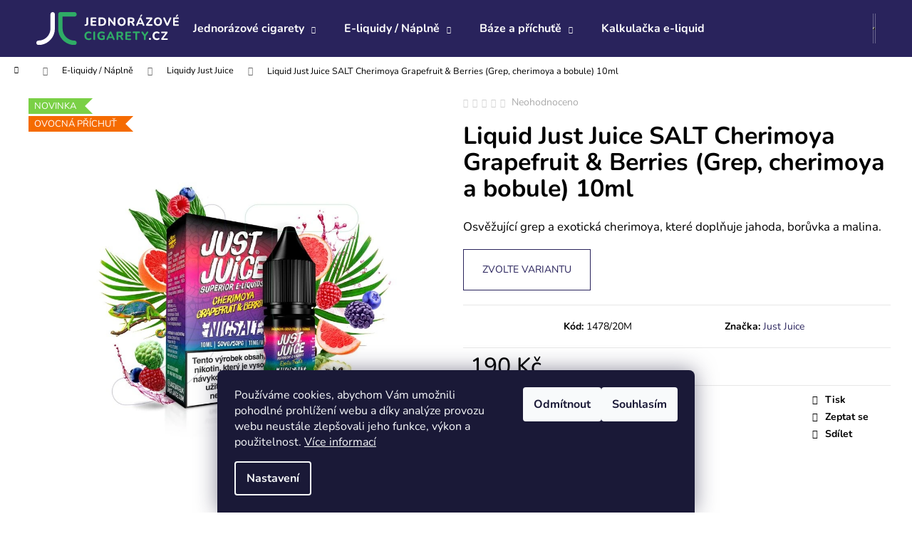

--- FILE ---
content_type: text/html; charset=utf-8
request_url: https://www.jednorazovecigarety.cz/liquid-just-juice-salt-cherimoya-grapefruit-berries--grep--cherimoya-a-bobule--10ml/
body_size: 25698
content:
<!doctype html><html lang="cs" dir="ltr" class="header-background-dark external-fonts-loaded"><head><meta charset="utf-8" /><meta name="viewport" content="width=device-width,initial-scale=1" /><title>Liquid Just Juice SALT Cherimoya Grapefruit &amp; Berries (Grep, cherimoya a bobule) 10ml | Jednorázové cigarety</title><link rel="preconnect" href="https://cdn.myshoptet.com" /><link rel="dns-prefetch" href="https://cdn.myshoptet.com" /><link rel="preload" href="https://cdn.myshoptet.com/prj/dist/master/cms/libs/jquery/jquery-1.11.3.min.js" as="script" /><link href="https://cdn.myshoptet.com/prj/dist/master/cms/templates/frontend_templates/shared/css/font-face/nunito.css" rel="stylesheet"><link href="https://cdn.myshoptet.com/prj/dist/master/shop/dist/font-shoptet-12.css.d637f40c301981789c16.css" rel="stylesheet"><script>
dataLayer = [];
dataLayer.push({'shoptet' : {
    "pageId": 818,
    "pageType": "productDetail",
    "currency": "CZK",
    "currencyInfo": {
        "decimalSeparator": ",",
        "exchangeRate": 1,
        "priceDecimalPlaces": 2,
        "symbol": "K\u010d",
        "symbolLeft": 0,
        "thousandSeparator": " "
    },
    "language": "cs",
    "projectId": 521686,
    "product": {
        "id": 1478,
        "guid": "f35bf8f2-28fb-11ef-bee4-d2e85924eecc",
        "hasVariants": true,
        "codes": [
            {
                "code": "1478\/20M"
            },
            {
                "code": "1478\/11M"
            }
        ],
        "name": "Liquid Just Juice SALT Cherimoya Grapefruit & Berries (Grep, cherimoya a bobule) 10ml",
        "appendix": "",
        "weight": "1",
        "manufacturer": "Just Juice",
        "manufacturerGuid": "1EF5334A1A68664AA981DA0BA3DED3EE",
        "currentCategory": "E-liquidy a n\u00e1pln\u011b do elektronick\u00fdch cigaret | Liquidy Just Juice",
        "currentCategoryGuid": "f9836a68-112b-11ef-8e3c-7e5737a80901",
        "defaultCategory": "E-liquidy a n\u00e1pln\u011b do elektronick\u00fdch cigaret | Liquidy Just Juice",
        "defaultCategoryGuid": "f9836a68-112b-11ef-8e3c-7e5737a80901",
        "currency": "CZK",
        "priceWithVat": 190
    },
    "stocks": [
        {
            "id": "ext",
            "title": "Sklad",
            "isDeliveryPoint": 0,
            "visibleOnEshop": 1
        }
    ],
    "cartInfo": {
        "id": null,
        "freeShipping": false,
        "freeShippingFrom": 1000,
        "leftToFreeGift": {
            "formattedPrice": "0 K\u010d",
            "priceLeft": 0
        },
        "freeGift": false,
        "leftToFreeShipping": {
            "priceLeft": 1000,
            "dependOnRegion": 0,
            "formattedPrice": "1 000 K\u010d"
        },
        "discountCoupon": [],
        "getNoBillingShippingPrice": {
            "withoutVat": 0,
            "vat": 0,
            "withVat": 0
        },
        "cartItems": [],
        "taxMode": "ORDINARY"
    },
    "cart": [],
    "customer": {
        "priceRatio": 1,
        "priceListId": 1,
        "groupId": null,
        "registered": false,
        "mainAccount": false
    }
}});
dataLayer.push({'cookie_consent' : {
    "marketing": "denied",
    "analytics": "denied"
}});
document.addEventListener('DOMContentLoaded', function() {
    shoptet.consent.onAccept(function(agreements) {
        if (agreements.length == 0) {
            return;
        }
        dataLayer.push({
            'cookie_consent' : {
                'marketing' : (agreements.includes(shoptet.config.cookiesConsentOptPersonalisation)
                    ? 'granted' : 'denied'),
                'analytics': (agreements.includes(shoptet.config.cookiesConsentOptAnalytics)
                    ? 'granted' : 'denied')
            },
            'event': 'cookie_consent'
        });
    });
});
</script>

<!-- Google Tag Manager -->
<script>(function(w,d,s,l,i){w[l]=w[l]||[];w[l].push({'gtm.start':
new Date().getTime(),event:'gtm.js'});var f=d.getElementsByTagName(s)[0],
j=d.createElement(s),dl=l!='dataLayer'?'&l='+l:'';j.async=true;j.src=
'https://www.googletagmanager.com/gtm.js?id='+i+dl;f.parentNode.insertBefore(j,f);
})(window,document,'script','dataLayer','GTM-KTKCK396');</script>
<!-- End Google Tag Manager -->

<meta property="og:type" content="website"><meta property="og:site_name" content="jednorazovecigarety.cz"><meta property="og:url" content="https://www.jednorazovecigarety.cz/liquid-just-juice-salt-cherimoya-grapefruit-berries--grep--cherimoya-a-bobule--10ml/"><meta property="og:title" content="Liquid Just Juice SALT Cherimoya Grapefruit &amp; Berries (Grep, cherimoya a bobule) 10ml | Jednorázové cigarety"><meta name="author" content="Jednorázové cigarety"><meta name="web_author" content="Shoptet.cz"><meta name="dcterms.rightsHolder" content="www.jednorazovecigarety.cz"><meta name="robots" content="index,follow"><meta property="og:image" content="https://cdn.myshoptet.com/usr/www.jednorazovecigarety.cz/user/shop/big/1478_obrazek-96.jpg?666a0961"><meta property="og:description" content="Jsme autorizování prodejci primárně jednorázových cigaret všech kvalitních a chutných značek. Zaměřujeme se pouze na originální výrobky."><meta name="description" content="Jsme autorizování prodejci primárně jednorázových cigaret všech kvalitních a chutných značek. Zaměřujeme se pouze na originální výrobky."><meta property="product:price:amount" content="190"><meta property="product:price:currency" content="CZK"><style>:root {--color-primary: #29235C;--color-primary-h: 246;--color-primary-s: 45%;--color-primary-l: 25%;--color-primary-hover: #29235C;--color-primary-hover-h: 246;--color-primary-hover-s: 45%;--color-primary-hover-l: 25%;--color-secondary: #2FAC66;--color-secondary-h: 146;--color-secondary-s: 57%;--color-secondary-l: 43%;--color-secondary-hover: #29235C;--color-secondary-hover-h: 246;--color-secondary-hover-s: 45%;--color-secondary-hover-l: 25%;--color-tertiary: #E2E2E2;--color-tertiary-h: 0;--color-tertiary-s: 0%;--color-tertiary-l: 89%;--color-tertiary-hover: #E2E2E2;--color-tertiary-hover-h: 0;--color-tertiary-hover-s: 0%;--color-tertiary-hover-l: 89%;--color-header-background: #29235C;--template-font: "Nunito";--template-headings-font: "Nunito";--header-background-url: url("[data-uri]");--cookies-notice-background: #1A1937;--cookies-notice-color: #F8FAFB;--cookies-notice-button-hover: #f5f5f5;--cookies-notice-link-hover: #27263f;--templates-update-management-preview-mode-content: "Náhled aktualizací šablony je aktivní pro váš prohlížeč."}</style>
    
    <link href="https://cdn.myshoptet.com/prj/dist/master/shop/dist/main-12.less.cbeb3006c3de8c1b385d.css" rel="stylesheet" />
                <link href="https://cdn.myshoptet.com/prj/dist/master/shop/dist/mobile-header-v1-12.less.a3f5e7d2d0fb934ead19.css" rel="stylesheet" />
    
    <script>var shoptet = shoptet || {};</script>
    <script src="https://cdn.myshoptet.com/prj/dist/master/shop/dist/main-3g-header.js.05f199e7fd2450312de2.js"></script>
<!-- User include --><!-- service 421(75) html code header -->
<style>
body:not(.template-07):not(.template-09):not(.template-10):not(.template-11):not(.template-12):not(.template-13):not(.template-14) #return-to-top i::before {content: 'a';}
#return-to-top i:before {content: '\e911';}
#return-to-top {
z-index: 99999999;
    position: fixed;
    bottom: 45px;
    right: 20px;
background: rgba(0, 0, 0, 0.7);
    width: 50px;
    height: 50px;
    display: block;
    text-decoration: none;
    -webkit-border-radius: 35px;
    -moz-border-radius: 35px;
    border-radius: 35px;
    display: none;
    -webkit-transition: all 0.3s linear;
    -moz-transition: all 0.3s ease;
    -ms-transition: all 0.3s ease;
    -o-transition: all 0.3s ease;
    transition: all 0.3s ease;
}
#return-to-top i {color: #fff;margin: -10px 0 0 -10px;position: relative;left: 50%;top: 50%;font-size: 19px;-webkit-transition: all 0.3s ease;-moz-transition: all 0.3s ease;-ms-transition: all 0.3s ease;-o-transition: all 0.3s ease;transition: all 0.3s ease;height: 20px;width: 20px;text-align: center;display: block;font-style: normal;}
#return-to-top:hover {
    background: rgba(0, 0, 0, 0.9);
}
#return-to-top:hover i {
    color: #fff;
}
.icon-chevron-up::before {
font-weight: bold;
}
.ordering-process #return-to-top{display: none !important;}
</style>
<!-- service 1359(974) html code header -->
<link href="https://cdn.myshoptet.com/usr/sazimecesko.myshoptet.com/user/documents/planetwe/common.min.css?v=1.20" rel="stylesheet" />
<link href="https://cdn.myshoptet.com/usr/sazimecesko.myshoptet.com/user/documents/planetwe/Step.min.css" rel="stylesheet" />

<!--
<link href="https://sazimecesko.myshoptet.com/user/documents/planetwe/common.css?v=1.24" rel="stylesheet" />
<link href="https://sazimecesko.myshoptet.com/user/documents/planetwe/Step.css" rel="stylesheet" />
-->
<!-- service 1415(1030) html code header -->
<link rel="stylesheet" href="https://cdn.myshoptet.com/usr/shoptet.tomashlad.eu/user/documents/extras/reading-time/screen.css?v=0010"/>

<style>
.news-item .text .description, .news-item .description {
-webkit-box-orient: vertical;
}
.homepage-blog-wrapper .news-item .reading-time {
display: none;
}
</style>
<!-- project html code header -->
<link rel="apple-touch-icon" sizes="180x180" href="https://cdn.myshoptet.com/usr/521686.myshoptet.com/user/documents/upload/favicon/apple-touch-icon.png">
<link rel="icon" type="image/png" sizes="32x32" href="https://cdn.myshoptet.com/usr/521686.myshoptet.com/user/documents/upload/favicon/favicon-32x32.png">
<link rel="icon" type="image/png" sizes="16x16" href="https://cdn.myshoptet.com/usr/521686.myshoptet.com/user/documents/upload/favicon/favicon-16x16.png">
<link rel="manifest" href="https://cdn.myshoptet.com/usr/521686.myshoptet.com/user/documents/upload/favicon/site.webmanifest">
<link rel="mask-icon" href="https://cdn.myshoptet.com/usr/521686.myshoptet.com/user/documents/upload/favicon/safari-pinned-tab.svg" color="#2fac66">
<meta name="msapplication-TileColor" content="#2b5797">
<meta name="theme-color" content="#29235C">
<link href="/user/documents/css/custom.css?v=24042402" rel="stylesheet" />
<link href="/user/documents/css/shoptet-123adg456etqw87cv.css?v=29" rel="stylesheet" />
<!-- /User include --><link rel="canonical" href="https://www.jednorazovecigarety.cz/liquid-just-juice-salt-cherimoya-grapefruit-berries--grep--cherimoya-a-bobule--10ml/" /><script>!function(){var t={9196:function(){!function(){var t=/\[object (Boolean|Number|String|Function|Array|Date|RegExp)\]/;function r(r){return null==r?String(r):(r=t.exec(Object.prototype.toString.call(Object(r))))?r[1].toLowerCase():"object"}function n(t,r){return Object.prototype.hasOwnProperty.call(Object(t),r)}function e(t){if(!t||"object"!=r(t)||t.nodeType||t==t.window)return!1;try{if(t.constructor&&!n(t,"constructor")&&!n(t.constructor.prototype,"isPrototypeOf"))return!1}catch(t){return!1}for(var e in t);return void 0===e||n(t,e)}function o(t,r,n){this.b=t,this.f=r||function(){},this.d=!1,this.a={},this.c=[],this.e=function(t){return{set:function(r,n){u(c(r,n),t.a)},get:function(r){return t.get(r)}}}(this),i(this,t,!n);var e=t.push,o=this;t.push=function(){var r=[].slice.call(arguments,0),n=e.apply(t,r);return i(o,r),n}}function i(t,n,o){for(t.c.push.apply(t.c,n);!1===t.d&&0<t.c.length;){if("array"==r(n=t.c.shift()))t:{var i=n,a=t.a;if("string"==r(i[0])){for(var f=i[0].split("."),s=f.pop(),p=(i=i.slice(1),0);p<f.length;p++){if(void 0===a[f[p]])break t;a=a[f[p]]}try{a[s].apply(a,i)}catch(t){}}}else if("function"==typeof n)try{n.call(t.e)}catch(t){}else{if(!e(n))continue;for(var l in n)u(c(l,n[l]),t.a)}o||(t.d=!0,t.f(t.a,n),t.d=!1)}}function c(t,r){for(var n={},e=n,o=t.split("."),i=0;i<o.length-1;i++)e=e[o[i]]={};return e[o[o.length-1]]=r,n}function u(t,o){for(var i in t)if(n(t,i)){var c=t[i];"array"==r(c)?("array"==r(o[i])||(o[i]=[]),u(c,o[i])):e(c)?(e(o[i])||(o[i]={}),u(c,o[i])):o[i]=c}}window.DataLayerHelper=o,o.prototype.get=function(t){var r=this.a;t=t.split(".");for(var n=0;n<t.length;n++){if(void 0===r[t[n]])return;r=r[t[n]]}return r},o.prototype.flatten=function(){this.b.splice(0,this.b.length),this.b[0]={},u(this.a,this.b[0])}}()}},r={};function n(e){var o=r[e];if(void 0!==o)return o.exports;var i=r[e]={exports:{}};return t[e](i,i.exports,n),i.exports}n.n=function(t){var r=t&&t.__esModule?function(){return t.default}:function(){return t};return n.d(r,{a:r}),r},n.d=function(t,r){for(var e in r)n.o(r,e)&&!n.o(t,e)&&Object.defineProperty(t,e,{enumerable:!0,get:r[e]})},n.o=function(t,r){return Object.prototype.hasOwnProperty.call(t,r)},function(){"use strict";n(9196)}()}();</script>    <!-- Global site tag (gtag.js) - Google Analytics -->
    <script async src="https://www.googletagmanager.com/gtag/js?id=G-B2F8251XF2"></script>
    <script>
        
        window.dataLayer = window.dataLayer || [];
        function gtag(){dataLayer.push(arguments);}
        

                    console.debug('default consent data');

            gtag('consent', 'default', {"ad_storage":"denied","analytics_storage":"denied","ad_user_data":"denied","ad_personalization":"denied","wait_for_update":500});
            dataLayer.push({
                'event': 'default_consent'
            });
        
        gtag('js', new Date());

        
                gtag('config', 'G-B2F8251XF2', {"groups":"GA4","send_page_view":false,"content_group":"productDetail","currency":"CZK","page_language":"cs"});
        
        
        
        
        
        
                    gtag('event', 'page_view', {"send_to":"GA4","page_language":"cs","content_group":"productDetail","currency":"CZK"});
        
                gtag('set', 'currency', 'CZK');

        gtag('event', 'view_item', {
            "send_to": "UA",
            "items": [
                {
                    "id": "1478\/20M",
                    "name": "Liquid Just Juice SALT Cherimoya Grapefruit & Berries (Grep, cherimoya a bobule) 10ml",
                    "category": "E-liquidy a n\u00e1pln\u011b do elektronick\u00fdch cigaret \/ Liquidy Just Juice",
                                        "brand": "Just Juice",
                                                            "variant": "Nikotin: 20mg",
                                        "price": 157.02
                }
            ]
        });
        
        
        
        
        
                    gtag('event', 'view_item', {"send_to":"GA4","page_language":"cs","content_group":"productDetail","value":157.02000000000001,"currency":"CZK","items":[{"item_id":"1478\/20M","item_name":"Liquid Just Juice SALT Cherimoya Grapefruit & Berries (Grep, cherimoya a bobule) 10ml","item_brand":"Just Juice","item_category":"E-liquidy a n\u00e1pln\u011b do elektronick\u00fdch cigaret","item_category2":"Liquidy Just Juice","item_variant":"1478\/20M~Nikotin: 20mg","price":157.02000000000001,"quantity":1,"index":0}]});
        
        
        
        
        
        
        
        document.addEventListener('DOMContentLoaded', function() {
            if (typeof shoptet.tracking !== 'undefined') {
                for (var id in shoptet.tracking.bannersList) {
                    gtag('event', 'view_promotion', {
                        "send_to": "UA",
                        "promotions": [
                            {
                                "id": shoptet.tracking.bannersList[id].id,
                                "name": shoptet.tracking.bannersList[id].name,
                                "position": shoptet.tracking.bannersList[id].position
                            }
                        ]
                    });
                }
            }

            shoptet.consent.onAccept(function(agreements) {
                if (agreements.length !== 0) {
                    console.debug('gtag consent accept');
                    var gtagConsentPayload =  {
                        'ad_storage': agreements.includes(shoptet.config.cookiesConsentOptPersonalisation)
                            ? 'granted' : 'denied',
                        'analytics_storage': agreements.includes(shoptet.config.cookiesConsentOptAnalytics)
                            ? 'granted' : 'denied',
                                                                                                'ad_user_data': agreements.includes(shoptet.config.cookiesConsentOptPersonalisation)
                            ? 'granted' : 'denied',
                        'ad_personalization': agreements.includes(shoptet.config.cookiesConsentOptPersonalisation)
                            ? 'granted' : 'denied',
                        };
                    console.debug('update consent data', gtagConsentPayload);
                    gtag('consent', 'update', gtagConsentPayload);
                    dataLayer.push(
                        { 'event': 'update_consent' }
                    );
                }
            });
        });
    </script>
</head><body class="desktop id-818 in-e-liquidy-just-juice template-12 type-product type-detail one-column-body columns-4 ums_forms_redesign--off ums_a11y_category_page--on ums_discussion_rating_forms--off ums_flags_display_unification--on ums_a11y_login--on mobile-header-version-1"><noscript>
    <style>
        #header {
            padding-top: 0;
            position: relative !important;
            top: 0;
        }
        .header-navigation {
            position: relative !important;
        }
        .overall-wrapper {
            margin: 0 !important;
        }
        body:not(.ready) {
            visibility: visible !important;
        }
    </style>
    <div class="no-javascript">
        <div class="no-javascript__title">Musíte změnit nastavení vašeho prohlížeče</div>
        <div class="no-javascript__text">Podívejte se na: <a href="https://www.google.com/support/bin/answer.py?answer=23852">Jak povolit JavaScript ve vašem prohlížeči</a>.</div>
        <div class="no-javascript__text">Pokud používáte software na blokování reklam, může být nutné povolit JavaScript z této stránky.</div>
        <div class="no-javascript__text">Děkujeme.</div>
    </div>
</noscript>

        <div id="fb-root"></div>
        <script>
            window.fbAsyncInit = function() {
                FB.init({
//                    appId            : 'your-app-id',
                    autoLogAppEvents : true,
                    xfbml            : true,
                    version          : 'v19.0'
                });
            };
        </script>
        <script async defer crossorigin="anonymous" src="https://connect.facebook.net/cs_CZ/sdk.js"></script>
<!-- Google Tag Manager (noscript) -->
<noscript><iframe src="https://www.googletagmanager.com/ns.html?id=GTM-KTKCK396"
height="0" width="0" style="display:none;visibility:hidden"></iframe></noscript>
<!-- End Google Tag Manager (noscript) -->

    <div class="siteCookies siteCookies--bottom siteCookies--dark js-siteCookies" role="dialog" data-testid="cookiesPopup" data-nosnippet>
        <div class="siteCookies__form">
            <div class="siteCookies__content">
                <div class="siteCookies__text">
                    Používáme cookies, abychom Vám umožnili pohodlné prohlížení webu a díky analýze provozu webu neustále zlepšovali jeho funkce, výkon a použitelnost. <a href="https://521686.myshoptet.com/podminky-ochrany-osobnich-udaju/" target="_blank" rel="noopener noreferrer">Více informací</a>
                </div>
                <p class="siteCookies__links">
                    <button class="siteCookies__link js-cookies-settings" aria-label="Nastavení cookies" data-testid="cookiesSettings">Nastavení</button>
                </p>
            </div>
            <div class="siteCookies__buttonWrap">
                                    <button class="siteCookies__button js-cookiesConsentSubmit" value="reject" aria-label="Odmítnout cookies" data-testid="buttonCookiesReject">Odmítnout</button>
                                <button class="siteCookies__button js-cookiesConsentSubmit" value="all" aria-label="Přijmout cookies" data-testid="buttonCookiesAccept">Souhlasím</button>
            </div>
        </div>
        <script>
            document.addEventListener("DOMContentLoaded", () => {
                const siteCookies = document.querySelector('.js-siteCookies');
                document.addEventListener("scroll", shoptet.common.throttle(() => {
                    const st = document.documentElement.scrollTop;
                    if (st > 1) {
                        siteCookies.classList.add('siteCookies--scrolled');
                    } else {
                        siteCookies.classList.remove('siteCookies--scrolled');
                    }
                }, 100));
            });
        </script>
    </div>
<a href="#content" class="skip-link sr-only">Přejít na obsah</a><div class="overall-wrapper">
    <div class="user-action">
                        <dialog id="login" class="dialog dialog--modal dialog--fullscreen js-dialog--modal" aria-labelledby="loginHeading">
        <div class="dialog__close dialog__close--arrow">
                        <button type="button" class="btn toggle-window-arr" data-dialog-close data-testid="backToShop">Zpět <span>do obchodu</span></button>
            </div>
        <div class="dialog__wrapper">
            <div class="dialog__content dialog__content--form">
                <div class="dialog__header">
                    <h2 id="loginHeading" class="dialog__heading dialog__heading--login">Přihlášení k vašemu účtu</h2>
                </div>
                <div id="customerLogin" class="dialog__body">
                    <form action="/action/Customer/Login/" method="post" id="formLoginIncluded" class="csrf-enabled formLogin" data-testid="formLogin"><input type="hidden" name="referer" value="" /><div class="form-group"><div class="input-wrapper email js-validated-element-wrapper no-label"><input type="email" name="email" class="form-control" autofocus placeholder="E-mailová adresa (např. jan@novak.cz)" data-testid="inputEmail" autocomplete="email" required /></div></div><div class="form-group"><div class="input-wrapper password js-validated-element-wrapper no-label"><input type="password" name="password" class="form-control" placeholder="Heslo" data-testid="inputPassword" autocomplete="current-password" required /><span class="no-display">Nemůžete vyplnit toto pole</span><input type="text" name="surname" value="" class="no-display" /></div></div><div class="form-group"><div class="login-wrapper"><button type="submit" class="btn btn-secondary btn-text btn-login" data-testid="buttonSubmit">Přihlásit se</button><div class="password-helper"><a href="/registrace/" data-testid="signup" rel="nofollow">Nová registrace</a><a href="/klient/zapomenute-heslo/" rel="nofollow">Zapomenuté heslo</a></div></div></div><div class="social-login-buttons"><div class="social-login-buttons-divider"><span>nebo</span></div><div class="form-group"><a href="/action/Social/login/?provider=Google" class="login-btn google" rel="nofollow"><span class="login-google-icon"></span><strong>Přihlásit se přes Google</strong></a></div><div class="form-group"><a href="/action/Social/login/?provider=Seznam" class="login-btn seznam" rel="nofollow"><span class="login-seznam-icon"></span><strong>Přihlásit se přes Seznam</strong></a></div></div></form>
                </div>
            </div>
        </div>
    </dialog>
            </div>
<header id="header"><div class="container navigation-wrapper"><div class="site-name"><a href="/" data-testid="linkWebsiteLogo"><img src="https://cdn.myshoptet.com/usr/www.jednorazovecigarety.cz/user/logos/jednorazove-cigarety_logo_barevne_negativ.svg" alt="Jednorázové cigarety" fetchpriority="low" /></a></div><nav id="navigation" aria-label="Hlavní menu" data-collapsible="true"><div class="navigation-in menu"><ul class="menu-level-1" role="menubar" data-testid="headerMenuItems"><li class="menu-item-730 ext" role="none"><a href="/jednorazove-cigarety/" data-testid="headerMenuItem" role="menuitem" aria-haspopup="true" aria-expanded="false"><b>Jednorázové cigarety</b><span class="submenu-arrow"></span></a><ul class="menu-level-2" aria-label="Jednorázové cigarety" tabindex="-1" role="menu"><li class="menu-item-709" role="none"><a href="/jednorazove-cigarety-elf-bar/" data-image="https://cdn.myshoptet.com/usr/www.jednorazovecigarety.cz/user/categories/thumb/elfbar-jednorazove-cigarety-1.jpg" data-testid="headerMenuItem" role="menuitem"><span>Elf Bar</span></a>
                        </li></ul></li>
<li class="menu-item-736 ext" role="none"><a href="/e-liquidy-a-naplne-do-elektronickych-cigaret/" data-testid="headerMenuItem" role="menuitem" aria-haspopup="true" aria-expanded="false"><b>E-liquidy / Náplně</b><span class="submenu-arrow"></span></a><ul class="menu-level-2" aria-label="E-liquidy / Náplně" tabindex="-1" role="menu"><li class="menu-item-748" role="none"><a href="/liquidy-dekang/" data-image="https://cdn.myshoptet.com/usr/www.jednorazovecigarety.cz/user/categories/thumb/e-liquidy-dekang.jpg" data-testid="headerMenuItem" role="menuitem"><span>Liquidy Dekang</span></a>
                        </li><li class="menu-item-805" role="none"><a href="/liquidy-elf-bar/" data-image="https://cdn.myshoptet.com/usr/www.jednorazovecigarety.cz/user/categories/thumb/5489.jpg" data-testid="headerMenuItem" role="menuitem"><span>Liquidy Elf Bar</span></a>
                        </li><li class="menu-item-809" role="none"><a href="/e-liquidy-drifter-bar/" data-image="https://cdn.myshoptet.com/usr/www.jednorazovecigarety.cz/user/categories/thumb/drifter_bar_salts_od_juice_sauz-1.jpg" data-testid="headerMenuItem" role="menuitem"><span>Liquidy Drifter Bar</span></a>
                        </li><li class="menu-item-818 active" role="none"><a href="/e-liquidy-just-juice/" data-image="https://cdn.myshoptet.com/usr/www.jednorazovecigarety.cz/user/categories/thumb/just-juice.jpg" data-testid="headerMenuItem" role="menuitem"><span>Liquidy Just Juice</span></a>
                        </li><li class="menu-item-821" role="none"><a href="/e-liquidy-ritchy/" data-image="https://cdn.myshoptet.com/usr/www.jednorazovecigarety.cz/user/categories/thumb/stahov__n___(1).png" data-testid="headerMenuItem" role="menuitem"><span>Liquidy Ritchy</span></a>
                        </li><li class="menu-item-824" role="none"><a href="/e-liquidy-aramax/" data-image="https://cdn.myshoptet.com/usr/www.jednorazovecigarety.cz/user/categories/thumb/stahov__n__.jpg" data-testid="headerMenuItem" role="menuitem"><span>Liquidy Aramax</span></a>
                        </li></ul></li>
<li class="menu-item-739 ext" role="none"><a href="/baze-a-prichute-do-elektronickych-cigaret/" data-testid="headerMenuItem" role="menuitem" aria-haspopup="true" aria-expanded="false"><b>Báze a příchuťě</b><span class="submenu-arrow"></span></a><ul class="menu-level-2" aria-label="Báze a příchuťě" tabindex="-1" role="menu"><li class="menu-item-760" role="none"><a href="/baze/" data-image="https://cdn.myshoptet.com/usr/www.jednorazovecigarety.cz/user/categories/thumb/nikotinova-baze-dekang-dripper-5x10ml-pg30-vg70-20mg.png" data-testid="headerMenuItem" role="menuitem"><span>Báze</span></a>
                        </li><li class="menu-item-763" role="none"><a href="/booster--nikotin/" data-image="https://cdn.myshoptet.com/usr/www.jednorazovecigarety.cz/user/categories/thumb/booster-emporio-salt-shot-dripper-5x10ml-20mg.png" data-testid="headerMenuItem" role="menuitem"><span>Booster (Nikotin)</span></a>
                        </li></ul></li>
<li class="menu-item-806" role="none"><a href="/komplexni-kalkulacka-michani-e-liquidu/" data-testid="headerMenuItem" role="menuitem" aria-expanded="false"><b>Kalkulačka e-liquid</b></a></li>
</ul>
    <ul class="navigationActions" role="menu">
                            <li role="none">
                                    <a href="/login/?backTo=%2Fliquid-just-juice-salt-cherimoya-grapefruit-berries--grep--cherimoya-a-bobule--10ml%2F" rel="nofollow" data-testid="signin" role="menuitem"><span>Přihlášení</span></a>
                            </li>
                        </ul>
</div><span class="navigation-close"></span></nav><div class="menu-helper" data-testid="hamburgerMenu"><span>Více</span></div>

    <div class="navigation-buttons">
                <a href="#" class="toggle-window" data-target="search" data-testid="linkSearchIcon"><span class="sr-only">Hledat</span></a>
                    
        <button class="top-nav-button top-nav-button-login" type="button" data-dialog-id="login" aria-haspopup="dialog" aria-controls="login" data-testid="signin">
            <span class="sr-only">Přihlášení</span>
        </button>
                    <a href="/kosik/" class="toggle-window cart-count" data-target="cart" data-testid="headerCart" rel="nofollow" aria-haspopup="dialog" aria-expanded="false" aria-controls="cart-widget"><span class="sr-only">Nákupní košík</span></a>
        <a href="#" class="toggle-window" data-target="navigation" data-testid="hamburgerMenu"><span class="sr-only">Menu</span></a>
    </div>

</div></header><!-- / header -->


<div id="content-wrapper" class="container_resetted content-wrapper">
    
                                <div class="breadcrumbs navigation-home-icon-wrapper" itemscope itemtype="https://schema.org/BreadcrumbList">
                                                                            <span id="navigation-first" data-basetitle="Jednorázové cigarety" itemprop="itemListElement" itemscope itemtype="https://schema.org/ListItem">
                <a href="/" itemprop="item" class="navigation-home-icon"><span class="sr-only" itemprop="name">Domů</span></a>
                <span class="navigation-bullet">/</span>
                <meta itemprop="position" content="1" />
            </span>
                                <span id="navigation-1" itemprop="itemListElement" itemscope itemtype="https://schema.org/ListItem">
                <a href="/e-liquidy-a-naplne-do-elektronickych-cigaret/" itemprop="item" data-testid="breadcrumbsSecondLevel"><span itemprop="name">E-liquidy / Náplně</span></a>
                <span class="navigation-bullet">/</span>
                <meta itemprop="position" content="2" />
            </span>
                                <span id="navigation-2" itemprop="itemListElement" itemscope itemtype="https://schema.org/ListItem">
                <a href="/e-liquidy-just-juice/" itemprop="item" data-testid="breadcrumbsSecondLevel"><span itemprop="name">Liquidy Just Juice</span></a>
                <span class="navigation-bullet">/</span>
                <meta itemprop="position" content="3" />
            </span>
                                            <span id="navigation-3" itemprop="itemListElement" itemscope itemtype="https://schema.org/ListItem" data-testid="breadcrumbsLastLevel">
                <meta itemprop="item" content="https://www.jednorazovecigarety.cz/liquid-just-juice-salt-cherimoya-grapefruit-berries--grep--cherimoya-a-bobule--10ml/" />
                <meta itemprop="position" content="4" />
                <span itemprop="name" data-title="Liquid Just Juice SALT Cherimoya Grapefruit &amp; Berries (Grep, cherimoya a bobule) 10ml">Liquid Just Juice SALT Cherimoya Grapefruit &amp; Berries (Grep, cherimoya a bobule) 10ml <span class="appendix"></span></span>
            </span>
            </div>
            
    <div class="content-wrapper-in">
                <main id="content" class="content wide">
                                                                                                                    
<div class="p-detail" itemscope itemtype="https://schema.org/Product">

    
    <meta itemprop="name" content="Liquid Just Juice SALT Cherimoya Grapefruit &amp; Berries (Grep, cherimoya a bobule) 10ml" />
    <meta itemprop="category" content="Úvodní stránka &gt; E-liquidy / Náplně &gt; Liquidy Just Juice &gt; Liquid Just Juice SALT Cherimoya Grapefruit &amp;amp; Berries (Grep, cherimoya a bobule) 10ml" />
    <meta itemprop="url" content="https://www.jednorazovecigarety.cz/liquid-just-juice-salt-cherimoya-grapefruit-berries--grep--cherimoya-a-bobule--10ml/" />
    <meta itemprop="image" content="https://cdn.myshoptet.com/usr/www.jednorazovecigarety.cz/user/shop/big/1478_obrazek-96.jpg?666a0961" />
            <meta itemprop="description" content="Osvěžující grep a exotická cherimoya, které doplňuje jahoda, borůvka a malina." />
                <span class="js-hidden" itemprop="manufacturer" itemscope itemtype="https://schema.org/Organization">
            <meta itemprop="name" content="Just Juice" />
        </span>
        <span class="js-hidden" itemprop="brand" itemscope itemtype="https://schema.org/Brand">
            <meta itemprop="name" content="Just Juice" />
        </span>
                                                            
        <div class="p-detail-inner">

        <div class="p-data-wrapper">
            <div class="p-detail-inner-header">
                            <div class="stars-wrapper">
            
<span class="stars star-list">
                                                <a class="star star-off show-tooltip show-ratings" title="    Hodnocení:
            Neohodnoceno    "
                   href="#ratingTab" data-toggle="tab" data-external="1" data-force-scroll="1"></a>
                    
                                                <a class="star star-off show-tooltip show-ratings" title="    Hodnocení:
            Neohodnoceno    "
                   href="#ratingTab" data-toggle="tab" data-external="1" data-force-scroll="1"></a>
                    
                                                <a class="star star-off show-tooltip show-ratings" title="    Hodnocení:
            Neohodnoceno    "
                   href="#ratingTab" data-toggle="tab" data-external="1" data-force-scroll="1"></a>
                    
                                                <a class="star star-off show-tooltip show-ratings" title="    Hodnocení:
            Neohodnoceno    "
                   href="#ratingTab" data-toggle="tab" data-external="1" data-force-scroll="1"></a>
                    
                                                <a class="star star-off show-tooltip show-ratings" title="    Hodnocení:
            Neohodnoceno    "
                   href="#ratingTab" data-toggle="tab" data-external="1" data-force-scroll="1"></a>
                    
    </span>
            <a class="stars-label" href="#ratingTab" data-toggle="tab" data-external="1" data-force-scroll="1">
                                Neohodnoceno                    </a>
        </div>
                    <h1>
                      Liquid Just Juice SALT Cherimoya Grapefruit &amp; Berries (Grep, cherimoya a bobule) 10ml                </h1>
            </div>

                            <div class="p-short-description" data-testid="productCardShortDescr">
                    <p>Osvěžující grep a exotická cherimoya, které doplňuje jahoda, borůvka a malina.</p>
                </div>
            

            <form action="/action/Cart/addCartItem/" method="post" id="product-detail-form" class="pr-action csrf-enabled" data-testid="formProduct">
                <meta itemprop="productID" content="1478" /><meta itemprop="identifier" content="f35bf8f2-28fb-11ef-bee4-d2e85924eecc" /><span itemprop="offers" itemscope itemtype="https://schema.org/Offer"><meta itemprop="sku" content="1478/11M" /><link itemprop="availability" href="https://schema.org/OutOfStock" /><meta itemprop="url" content="https://www.jednorazovecigarety.cz/liquid-just-juice-salt-cherimoya-grapefruit-berries--grep--cherimoya-a-bobule--10ml/" /><meta itemprop="price" content="190.00" /><meta itemprop="priceCurrency" content="CZK" /><link itemprop="itemCondition" href="https://schema.org/NewCondition" /></span><span itemprop="offers" itemscope itemtype="https://schema.org/Offer"><meta itemprop="sku" content="1478/20M" /><link itemprop="availability" href="https://schema.org/OutOfStock" /><meta itemprop="url" content="https://www.jednorazovecigarety.cz/liquid-just-juice-salt-cherimoya-grapefruit-berries--grep--cherimoya-a-bobule--10ml/" /><meta itemprop="price" content="190.00" /><meta itemprop="priceCurrency" content="CZK" /><link itemprop="itemCondition" href="https://schema.org/NewCondition" /></span><input type="hidden" name="productId" value="1478" /><input type="hidden" name="priceId" value="3356" /><input type="hidden" name="language" value="cs" />

                <div class="p-variants-block">
                                                            <p>
                            <a href="#variants" id="choose-variant" class="btn btn-primary" data-toggle="tab" data-external="1" data-force-scroll="1">Zvolte variantu</a>
                        </p>
                                                                    </div>



            <div class="p-basic-info-block">
                <div class="block">
                                                </div>
                <div class="block">
                                            <span class="p-code">
        <span class="p-code-label">Kód:</span>
                    <span>1478/20M</span>
            </span>
                </div>
                <div class="block">
                                                                <span class="p-manufacturer-label">Značka: </span> <a href="/znacka/just-juice/" data-testid="productCardBrandName">Just Juice</a>
                                    </div>
            </div>

                                        
            <div class="p-to-cart-block">
                            <div class="p-final-price-wrapper">
                                                            <strong class="price-final" data-testid="productCardPrice">
            <span class="price-final-holder">
                190 Kč
    

        </span>
    </strong>
                                            <span class="price-measure">
                    
                        </span>
                    
                </div>
                            <div class="p-add-to-cart-wrapper">
                            </div>
            </div>


            </form>

            
            

            <div class="p-param-block">
                <div class="detail-parameters-wrapper">
                    <table class="detail-parameters second">
                        <tr>
    <th>
        <span class="row-header-label">
            Kategorie<span class="row-header-label-colon">:</span>
        </span>
    </th>
    <td>
        <a href="/e-liquidy-just-juice/">Liquidy Just Juice</a>    </td>
</tr>
            <tr>
            <th>
                <span class="row-header-label">
                                                                        Objem lahvičky<span class="row-header-label-colon">:</span>
                                                            </span>
            </th>
            <td>10ml</td>
        </tr>
            <tr>
            <th>
                <span class="row-header-label">
                                                                        Síla nikotinu<span class="row-header-label-colon">:</span>
                                                            </span>
            </th>
            <td>11mg-20mg</td>
        </tr>
            <tr>
            <th>
                <span class="row-header-label">
                                                                        Výrobce<span class="row-header-label-colon">:</span>
                                                            </span>
            </th>
            <td>Just Juice SALT</td>
        </tr>
            <tr>
            <th>
                <span class="row-header-label">
                                                                        Země původu<span class="row-header-label-colon">:</span>
                                                            </span>
            </th>
            <td>Anglie</td>
        </tr>
                        </table>
                </div>
                <div class="social-buttons-wrapper">
                    <div class="link-icons" data-testid="productDetailActionIcons">
    <a href="#" class="link-icon print" title="Tisknout produkt"><span>Tisk</span></a>
    <a href="/liquid-just-juice-salt-cherimoya-grapefruit-berries--grep--cherimoya-a-bobule--10ml:dotaz/" class="link-icon chat" title="Mluvit s prodejcem" rel="nofollow"><span>Zeptat se</span></a>
                <a href="#" class="link-icon share js-share-buttons-trigger" title="Sdílet produkt"><span>Sdílet</span></a>
    </div>
                        <div class="social-buttons no-display">
                    <div class="twitter">
                <script>
        window.twttr = (function(d, s, id) {
            var js, fjs = d.getElementsByTagName(s)[0],
                t = window.twttr || {};
            if (d.getElementById(id)) return t;
            js = d.createElement(s);
            js.id = id;
            js.src = "https://platform.twitter.com/widgets.js";
            fjs.parentNode.insertBefore(js, fjs);
            t._e = [];
            t.ready = function(f) {
                t._e.push(f);
            };
            return t;
        }(document, "script", "twitter-wjs"));
        </script>

<a
    href="https://twitter.com/share"
    class="twitter-share-button"
        data-lang="cs"
    data-url="https://www.jednorazovecigarety.cz/liquid-just-juice-salt-cherimoya-grapefruit-berries--grep--cherimoya-a-bobule--10ml/"
>Tweet</a>

            </div>
                    <div class="facebook">
                <div
            data-layout="button_count"
        class="fb-like"
        data-action="like"
        data-show-faces="false"
        data-share="false"
                        data-width="285"
        data-height="26"
    >
</div>

            </div>
                                <div class="close-wrapper">
        <a href="#" class="close-after js-share-buttons-trigger" title="Sdílet produkt">Zavřít</a>
    </div>

            </div>
                </div>
            </div>


                                </div>

        <div class="p-image-wrapper">
            
            <div class="p-image" style="" data-testid="mainImage">
                

<a href="https://cdn.myshoptet.com/usr/www.jednorazovecigarety.cz/user/shop/big/1478_obrazek-96.jpg?666a0961" class="p-main-image cloud-zoom cbox" data-href="https://cdn.myshoptet.com/usr/www.jednorazovecigarety.cz/user/shop/orig/1478_obrazek-96.jpg?666a0961"><img src="https://cdn.myshoptet.com/usr/www.jednorazovecigarety.cz/user/shop/big/1478_obrazek-96.jpg?666a0961" alt="Obrázek 96" width="1024" height="1024"  fetchpriority="high" />
</a>                
                <div class="flags flags-default">            <span class="flag flag-new">
            Novinka
    </span>
    <span class="flag flag-custom2" style="background-color:#f56b00;">
            Ovocná příchuť
    </span>
        
                        
    </div>
    

                

    

            </div>
            <div class="row">
                            </div>

        </div>
    </div>

    <div class="container container--bannersBenefit">
            </div>

        



        
    <div class="shp-tabs-wrapper p-detail-tabs-wrapper">
        <div class="row">
            <div class="col-sm-12 shp-tabs-row responsive-nav">
                <div class="shp-tabs-holder">
    <ul id="p-detail-tabs" class="shp-tabs p-detail-tabs visible-links" role="tablist">
                    <li class="shp-tab active" data-testid="tabVariants">
                <a href="#variants" class="shp-tab-link" role="tab" data-toggle="tab">Varianty</a>
            </li>
                                        <li class="shp-tab" data-testid="tabDescription">
                <a href="#description" class="shp-tab-link" role="tab" data-toggle="tab">Popis</a>
            </li>
                                                                                                                 <li class="shp-tab" data-testid="tabRating">
                <a href="#ratingTab" class="shp-tab-link" role="tab" data-toggle="tab">Hodnocení</a>
            </li>
                                        <li class="shp-tab" data-testid="tabDiscussion">
                                <a href="#productDiscussion" class="shp-tab-link" role="tab" data-toggle="tab">Diskuze</a>
            </li>
                                        </ul>
</div>
            </div>
            <div class="col-sm-12 ">
                <div id="tab-content" class="tab-content">
                                                                    <div id="variants" class="tab-pane fade in active" role="tabpanel">
        <div class="variant-table">
                                                        <div class="table-row" data-testid="productVariant">
            <div class="table-col variant-name-wrapper  col-xs-12">
                
                <div>
                    <div class="variant-name" data-testid="productVariantName">
                        Nikotin: 11mg
                    </div>
                                            <span style="color:#cb0000">
                                                                                                Vyprodáno
                                                                                    </span>
                                                                                        | 1478/11M
                                                                            </div>
            </div>
                                            <div class="table-col price col-xs-6">
                    <div class="variant-price-wrap">
                        <div class="price-final" data-testid="productVariantPrice">
                            190 Kč
                            

                            
                        </div>
                                            </div>
                </div>
                                    </div>
                            <div class="table-row" data-testid="productVariant">
            <div class="table-col variant-name-wrapper  col-xs-12">
                
                <div>
                    <div class="variant-name" data-testid="productVariantName">
                        Nikotin: 20mg
                    </div>
                                            <span style="color:#cb0000">
                                                                                                Vyprodáno
                                                                                    </span>
                                                                                        | 1478/20M
                                                                            </div>
            </div>
                                            <div class="table-col price col-xs-6">
                    <div class="variant-price-wrap">
                        <div class="price-final" data-testid="productVariantPrice">
                            190 Kč
                            

                            
                        </div>
                                            </div>
                </div>
                                    </div>
    </div>
    </div>
                                                <div id="description" class="tab-pane fade" role="tabpanel">
        <div class="description-inner">
            <div class="basic-description">
                
                                    <h2>Originální náplň Liquid <strong>Just Juice SALT Cherimoya Grapefruit &amp; Berries (Grep, cherimoya a bobule) </strong>10ml</h2>
<div class="category-perex">
<p><span>Spolehnout se můžete na již osvědčenou kvalitu značky Just Juice SALT, jednoho z největších světových výrobců e-liquidů. Dlouholeté zkušenosti se odrazily na precizní přípravě řady náplní s nikotinovou solí, vhodná&nbsp;</span><strong>pro klasické potahování pusa-plíce</strong><span>. Kromě nového složení&nbsp;</span><strong>na vás čekají známé, ale také zcela nové mistrně namíchané příchutě</strong><span>.</span><br /><span></span></p>
<p><span>Objevujte úžasné příchutě Just Juice SALT.</span></p>
<p><span>V poměru -&nbsp;<strong>PG 50% a VG 50%</strong></span></p>
<h3>Upozornění k výrobku Liquid <strong>Just Juice SALT Cherimoya Grapefruit &amp; Berries (Grep, cherimoya a bobule)</strong>&nbsp;10ml:</h3>
<meta charset="UTF-8" /><meta charset="utf-8" />
<ul>
<li>Nesmí jej užívat osoby citlivé na nikotin, osoby mladší 18ti let a těhotné ženy.</li>
<li>Není vhodné pro osoby trpící alergií na Propylenglykol (PG).</li>
<li>Mladším 18ti let neprodejné.</li>
</ul>
</div>
                            </div>
            
        </div>
    </div>
                                                                                                                                <div id="ratingTab" class="tab-pane fade" role="tabpanel" data-editorid="rating">
                                            <p data-testid="textCommentNotice">Buďte první, kdo napíše příspěvek k této položce. </p>
                                
            
                                            
<div id="ratingWrapper" class="rate-wrapper unveil-wrapper" data-parent-tab="ratingTab">
        <div class="rate-wrap row">
        <div class="rate-average-wrap col-xs-12 col-sm-6">
                                                                <div class="add-comment rate-form-trigger" data-unveil="rate-form" aria-expanded="false" aria-controls="rate-form" role="button">
                        <span class="link-like rating-icon" data-testid="buttonAddRating">Přidat hodnocení</span>
                    </div>
                                    </div>

        
    </div>
                            <div id="rate-form" class="vote-form js-hidden">
                            <form action="/action/ProductDetail/RateProduct/" method="post" id="formRating">
            <input type="hidden" name="productId" value="1478" />
            <input type="hidden" name="score" value="5" />
    
    
    <div class="row">
        <div class="form-group js-validated-element-wrapper col-xs-12 col-sm-6">
            <input type="text" name="fullName" value="" class="form-control col-xs-12" placeholder="Jméno" data-testid="inputFullName" />
                        <span class="no-display">Nevyplňujte toto pole:</span>
            <input type="text" name="surname" value="" class="no-display" />
        </div>
        <div class="form-group js-validated-element-wrapper col-xs-12 col-sm-6">
            <input type="email" name="email" value="" class="form-control col-xs-12" placeholder="E-mail" data-testid="inputEmail" />
        </div>
        <div class="col-xs-12">
            <div class="form-group js-validated-element-wrapper">
                <textarea name="description" class="form-control" rows="7" placeholder="Jak jste s produktem spokojeni?" data-testid="inputRatingDescription"></textarea>
            </div>
            <div class="form-group">
                <div class="star-wrap stars">
                                            <span class="star star-on" data-score="1"></span>
                                            <span class="star star-on" data-score="2"></span>
                                            <span class="star star-on" data-score="3"></span>
                                            <span class="star star-on" data-score="4"></span>
                                            <span class="star star-on current" data-score="5"></span>
                                    </div>
            </div>
                                <div class="form-group js-validated-element-wrapper consents consents-first">
            <input
                type="hidden"
                name="consents[]"
                id="ratingConsents34"
                value="34"
                                                        data-special-message="validatorConsent"
                            />
                                        <label for="ratingConsents34" class="whole-width">
                                        Vložením hodnocení souhlasíte s <a href="/podminky-ochrany-osobnich-udaju/" rel="noopener noreferrer">podmínkami ochrany osobních údajů</a>
                </label>
                    </div>
                            <div class="form-group">
                <input type="submit" value="Odeslat hodnocení" class="btn btn-sm btn-primary" data-testid="buttonSendRating" />
            </div>
        </div>
    </div>
</form>
                    </div>
    </div>

    </div>
                            <div id="productDiscussion" class="tab-pane fade" role="tabpanel" data-testid="areaDiscussion">
        <div id="discussionWrapper" class="discussion-wrapper unveil-wrapper" data-parent-tab="productDiscussion" data-testid="wrapperDiscussion">
                                    
    <div class="discussionContainer js-discussion-container" data-editorid="discussion">
                    <p data-testid="textCommentNotice">Buďte první, kdo napíše příspěvek k této položce. </p>
                                                        <div class="add-comment discussion-form-trigger" data-unveil="discussion-form" aria-expanded="false" aria-controls="discussion-form" role="button">
                <span class="link-like comment-icon" data-testid="buttonAddComment">Přidat komentář</span>
                        </div>
                        <div id="discussion-form" class="discussion-form vote-form js-hidden">
                            <form action="/action/ProductDiscussion/addPost/" method="post" id="formDiscussion" data-testid="formDiscussion">
    <input type="hidden" name="formId" value="9" />
    <input type="hidden" name="discussionEntityId" value="1478" />
            <div class="row">
        <div class="form-group col-xs-12 col-sm-6">
            <input type="text" name="fullName" value="" id="fullName" class="form-control" placeholder="Jméno" data-testid="inputUserName"/>
                        <span class="no-display">Nevyplňujte toto pole:</span>
            <input type="text" name="surname" value="" class="no-display" />
        </div>
        <div class="form-group js-validated-element-wrapper no-label col-xs-12 col-sm-6">
            <input type="email" name="email" value="" id="email" class="form-control js-validate-required" placeholder="E-mail" data-testid="inputEmail"/>
        </div>
        <div class="col-xs-12">
            <div class="form-group">
                <input type="text" name="title" id="title" class="form-control" placeholder="Název" data-testid="inputTitle" />
            </div>
            <div class="form-group no-label js-validated-element-wrapper">
                <textarea name="message" id="message" class="form-control js-validate-required" rows="7" placeholder="Komentář" data-testid="inputMessage"></textarea>
            </div>
                                <div class="form-group js-validated-element-wrapper consents consents-first">
            <input
                type="hidden"
                name="consents[]"
                id="discussionConsents37"
                value="37"
                                                        data-special-message="validatorConsent"
                            />
                                        <label for="discussionConsents37" class="whole-width">
                                        Vložením komentáře souhlasíte s <a href="/podminky-ochrany-osobnich-udaju/" rel="noopener noreferrer">podmínkami ochrany osobních údajů</a>
                </label>
                    </div>
                            <fieldset class="box box-sm box-bg-default">
    <h4>Bezpečnostní kontrola</h4>
    <div class="form-group captcha-image">
        <img src="[data-uri]" alt="" data-testid="imageCaptcha" width="150" height="40"  fetchpriority="low" />
    </div>
    <div class="form-group js-validated-element-wrapper smart-label-wrapper">
        <label for="captcha"><span class="required-asterisk">Opište text z obrázku</span></label>
        <input type="text" id="captcha" name="captcha" class="form-control js-validate js-validate-required">
    </div>
</fieldset>
            <div class="form-group">
                <input type="submit" value="Odeslat komentář" class="btn btn-sm btn-primary" data-testid="buttonSendComment" />
            </div>
        </div>
    </div>
</form>

                    </div>
                    </div>

        </div>
    </div>
                                                        </div>
            </div>
        </div>
    </div>
</div>
                    </main>
    </div>
    
            
    
                    <div id="cart-widget" class="content-window cart-window" role="dialog" aria-hidden="true">
                <div class="content-window-in cart-window-in">
                                <button type="button" class="btn toggle-window-arr toggle-window" data-target="cart" data-testid="backToShop" aria-controls="cart-widget">Zpět <span>do obchodu</span></button>
                        <div class="container place-cart-here">
                        <div class="loader-overlay">
                            <div class="loader"></div>
                        </div>
                    </div>
                </div>
            </div>
            <div class="content-window search-window" itemscope itemtype="https://schema.org/WebSite">
                <meta itemprop="headline" content="Liquidy Just Juice"/><meta itemprop="url" content="https://www.jednorazovecigarety.cz"/><meta itemprop="text" content="Jsme autorizování prodejci primárně jednorázových cigaret všech kvalitních a chutných značek. Zaměřujeme se pouze na originální výrobky."/>                <div class="content-window-in search-window-in">
                                <button type="button" class="btn toggle-window-arr toggle-window" data-target="search" data-testid="backToShop" aria-controls="cart-widget">Zpět <span>do obchodu</span></button>
                        <div class="container">
                        <div class="search"><h2>Co potřebujete najít?</h2><form action="/action/ProductSearch/prepareString/" method="post"
    id="formSearchForm" class="search-form compact-form js-search-main"
    itemprop="potentialAction" itemscope itemtype="https://schema.org/SearchAction" data-testid="searchForm">
    <fieldset>
        <meta itemprop="target"
            content="https://www.jednorazovecigarety.cz/vyhledavani/?string={string}"/>
        <input type="hidden" name="language" value="cs"/>
        
            
<input
    type="search"
    name="string"
        class="query-input form-control search-input js-search-input lg"
    placeholder="Napište, co hledáte"
    autocomplete="off"
    required
    itemprop="query-input"
    aria-label="Vyhledávání"
    data-testid="searchInput"
>
            <button type="submit" class="btn btn-default btn-arrow-right btn-lg" data-testid="searchBtn"><span class="sr-only">Hledat</span></button>
        
    </fieldset>
</form>
<h3>Doporučujeme</h3><div class="recommended-products"><a href="#" class="browse next"><span class="sr-only">Následující</span></a><a href="#" class="browse prev inactive"><span class="sr-only">Předchozí</span></a><div class="indicator"><div></div></div><div class="row active"><div class="col-sm-4"><a href="/liquid-drifter-bar-salt-apple-peach--jablko-s-broskvi--10-ml/" class="recommended-product"><img src="data:image/svg+xml,%3Csvg%20width%3D%22100%22%20height%3D%22100%22%20xmlns%3D%22http%3A%2F%2Fwww.w3.org%2F2000%2Fsvg%22%3E%3C%2Fsvg%3E" alt="Obrázek 58" width="100" height="100"  data-src="https://cdn.myshoptet.com/usr/www.jednorazovecigarety.cz/user/shop/related/1292_obrazek-58.jpg?6666c488" fetchpriority="low" />                        <span class="p-bottom">
                            <strong class="name" data-testid="productCardName">  Liquid Drifter Bar SALT Apple Peach (Jablko s broskví) 10 ml</strong>

                                                            <strong class="price price-final" data-testid="productCardPrice">230 Kč</strong>
                            
                                                    </span>
</a></div><div class="col-sm-4"><a href="/liquid-drifter-bar-salt-blue-razz-lemonade-ice--ledova-modra-malina-s-limonadou--10-ml/" class="recommended-product"><img src="data:image/svg+xml,%3Csvg%20width%3D%22100%22%20height%3D%22100%22%20xmlns%3D%22http%3A%2F%2Fwww.w3.org%2F2000%2Fsvg%22%3E%3C%2Fsvg%3E" alt="Obrázek 57" width="100" height="100"  data-src="https://cdn.myshoptet.com/usr/www.jednorazovecigarety.cz/user/shop/related/1289_obrazek-57.jpg?6666c379" fetchpriority="low" />                        <span class="p-bottom">
                            <strong class="name" data-testid="productCardName">  Liquid Drifter Bar SALT Blue Razz Lemonade Ice (Ledová modrá malina s limonádou) 10 ml</strong>

                                                            <strong class="price price-final" data-testid="productCardPrice">230 Kč</strong>
                            
                                                    </span>
</a></div><div class="col-sm-4"><a href="/liquid-drifter-bar-salt-kiwi-passion-guava-ice--ledove-kiwi--marakuja-a-guava--10-ml/" class="recommended-product"><img src="data:image/svg+xml,%3Csvg%20width%3D%22100%22%20height%3D%22100%22%20xmlns%3D%22http%3A%2F%2Fwww.w3.org%2F2000%2Fsvg%22%3E%3C%2Fsvg%3E" alt="Obrázek 59" width="100" height="100"  data-src="https://cdn.myshoptet.com/usr/www.jednorazovecigarety.cz/user/shop/related/1283_obrazek-59.jpg?6666c11a" fetchpriority="low" />                        <span class="p-bottom">
                            <strong class="name" data-testid="productCardName">  Liquid Drifter Bar SALT Kiwi Passion Guava Ice (Ledové kiwi, marakuja a guava) 10 ml</strong>

                                                            <strong class="price price-final" data-testid="productCardPrice">230 Kč</strong>
                            
                                                    </span>
</a></div></div><div class="row"><div class="col-sm-4"><a href="/liquid-drifter-bar-salt-mango-ice--ledove-mango--10-ml/" class="recommended-product"><img src="data:image/svg+xml,%3Csvg%20width%3D%22100%22%20height%3D%22100%22%20xmlns%3D%22http%3A%2F%2Fwww.w3.org%2F2000%2Fsvg%22%3E%3C%2Fsvg%3E" alt="Obrázek 62" width="100" height="100"  data-src="https://cdn.myshoptet.com/usr/www.jednorazovecigarety.cz/user/shop/related/1280_obrazek-62.jpg?6666c04b" fetchpriority="low" />                        <span class="p-bottom">
                            <strong class="name" data-testid="productCardName">  Liquid Drifter Bar SALT Mango Ice (Ledové mango) 10 ml</strong>

                                                            <strong class="price price-final" data-testid="productCardPrice">230 Kč</strong>
                            
                                                    </span>
</a></div><div class="col-sm-4"><a href="/liquid-drifter-bar-salt-pineapple-peach-mango--ananas--broskev-a-mango--10-ml/" class="recommended-product"><img src="data:image/svg+xml,%3Csvg%20width%3D%22100%22%20height%3D%22100%22%20xmlns%3D%22http%3A%2F%2Fwww.w3.org%2F2000%2Fsvg%22%3E%3C%2Fsvg%3E" alt="Obrázek 61" width="100" height="100"  data-src="https://cdn.myshoptet.com/usr/www.jednorazovecigarety.cz/user/shop/related/1277_obrazek-61.jpg?6666bf9b" fetchpriority="low" />                        <span class="p-bottom">
                            <strong class="name" data-testid="productCardName">  Liquid Drifter Bar SALT Pineapple Peach Mango (Ananas, broskev a mango) 10 ml</strong>

                                                            <strong class="price price-final" data-testid="productCardPrice">230 Kč</strong>
                            
                                                    </span>
</a></div><div class="col-sm-4"><a href="/liquid-drifter-bar-salt-pink-lemonade--ovocna-limonada--10-ml/" class="recommended-product"><img src="data:image/svg+xml,%3Csvg%20width%3D%22100%22%20height%3D%22100%22%20xmlns%3D%22http%3A%2F%2Fwww.w3.org%2F2000%2Fsvg%22%3E%3C%2Fsvg%3E" alt="Obrázek 64" width="100" height="100"  data-src="https://cdn.myshoptet.com/usr/www.jednorazovecigarety.cz/user/shop/related/1274_obrazek-64.jpg?6663003b" fetchpriority="low" />                        <span class="p-bottom">
                            <strong class="name" data-testid="productCardName">  Liquid Drifter Bar SALT Pink Lemonade (Ovocná limonáda) 10 ml</strong>

                                                            <strong class="price price-final" data-testid="productCardPrice">230 Kč</strong>
                            
                                                    </span>
</a></div></div><div class="row"><div class="col-sm-4 active"><a href="/liquid-drifter-bar-salt-sweet-blueberry-ice--svezi-boruvka--10-ml/" class="recommended-product"><img src="data:image/svg+xml,%3Csvg%20width%3D%22100%22%20height%3D%22100%22%20xmlns%3D%22http%3A%2F%2Fwww.w3.org%2F2000%2Fsvg%22%3E%3C%2Fsvg%3E" alt="Obrázek 63" width="100" height="100"  data-src="https://cdn.myshoptet.com/usr/www.jednorazovecigarety.cz/user/shop/related/1271_obrazek-63.jpg?6662edbc" fetchpriority="low" />                        <span class="p-bottom">
                            <strong class="name" data-testid="productCardName">  Liquid Drifter Bar SALT Sweet Blueberry Ice (Svěží borůvka) 10 ml</strong>

                                                            <strong class="price price-final" data-testid="productCardPrice">230 Kč</strong>
                            
                                                    </span>
</a></div><div class="col-sm-4"><a href="/liquid-drifter-bar-salt-sweet-strawberry-ice--svezi-jahoda--10-ml/" class="recommended-product"><img src="data:image/svg+xml,%3Csvg%20width%3D%22100%22%20height%3D%22100%22%20xmlns%3D%22http%3A%2F%2Fwww.w3.org%2F2000%2Fsvg%22%3E%3C%2Fsvg%3E" alt="Obrázek 65" width="100" height="100"  data-src="https://cdn.myshoptet.com/usr/www.jednorazovecigarety.cz/user/shop/related/1268_obrazek-65.jpg?6662ec12" fetchpriority="low" />                        <span class="p-bottom">
                            <strong class="name" data-testid="productCardName">  Liquid Drifter Bar SALT Sweet Strawberry Ice (Svěží jahoda) 10 ml</strong>

                                                            <strong class="price price-final" data-testid="productCardPrice">230 Kč</strong>
                            
                                                    </span>
</a></div><div class="col-sm-4"><a href="/liquid-drifter-bar-salt-watermelon-ice--svezi-vodni-meloun--10-ml/" class="recommended-product"><img src="data:image/svg+xml,%3Csvg%20width%3D%22100%22%20height%3D%22100%22%20xmlns%3D%22http%3A%2F%2Fwww.w3.org%2F2000%2Fsvg%22%3E%3C%2Fsvg%3E" alt="Obrázek 66" width="100" height="100"  data-src="https://cdn.myshoptet.com/usr/www.jednorazovecigarety.cz/user/shop/related/1265_obrazek-66.jpg?6662ea98" fetchpriority="low" />                        <span class="p-bottom">
                            <strong class="name" data-testid="productCardName">  Liquid Drifter Bar SALT Watermelon Ice (Svěží vodní meloun) 10 ml</strong>

                                                            <strong class="price price-final" data-testid="productCardPrice">230 Kč</strong>
                            
                                                    </span>
</a></div></div></div></div>
                    </div>
                </div>
            </div>
            
</div>
        
        
                            <footer id="footer">
                    <h2 class="sr-only">Zápatí</h2>
                    
    
                                                                <div class="container footer-rows">
                            
                


<div class="row custom-footer elements-4">
                    
        <div class="custom-footer__productRating col-sm-6 col-lg-3">
                                                                                                                        </div>
                    
        <div class="custom-footer__articles col-sm-6 col-lg-3">
                                                                                                                        <h4><span>Informace pro vás</span></h4>
    <ul>
                    <li><a href="/jak-nakupovat/">Jak nakupovat</a></li>
                    <li><a href="/obchodni-podminky/">Obchodní podmínky</a></li>
                    <li><a href="/podminky-ochrany-osobnich-udaju/">Podmínky ochrany osobních údajů </a></li>
                    <li><a href="/blog/">Blog</a></li>
                    <li><a href="/kontakty/">Kontakty</a></li>
            </ul>

                                                        </div>
                    
        <div class="custom-footer__contact col-sm-6 col-lg-3">
                                                                                                            <h4><span>Kontakt</span></h4>


    <div class="contact-box no-image" data-testid="contactbox">
                    
            
                
        <ul>
                            <li>
                    <span class="mail" data-testid="contactboxEmail">
                                                    <a href="mailto:info&#64;jednorazovecigarety.cz">info<!---->&#64;<!---->jednorazovecigarety.cz</a>
                                            </span>
                </li>
            
            
                            <li>
                    <span class="cellphone">
                                                                                <a href="tel:739853800" aria-label="Zavolat na 739853800" data-testid="contactboxCellphone">
                                739853800
                            </a>
                                            </span>
                </li>
            
            

                
                
                
                
                
                
                
            

        </ul>

    </div>


<script type="application/ld+json">
    {
        "@context" : "https://schema.org",
        "@type" : "Organization",
        "name" : "Jednorázové cigarety",
        "url" : "https://www.jednorazovecigarety.cz",
                "employee" : "Michal Pavlík",
                    "email" : "info@jednorazovecigarety.cz",
                            "telephone" : "739853800",
                                
                                                    "sameAs" : ["\", \"\", \""]
            }
</script>

                                                        </div>
                    
        <div class="custom-footer__facebook col-sm-6 col-lg-3">
                                                                                                                
                                                        </div>
    </div>
                        </div>
                                        
            
                    
                        <div class="container footer-bottom">
                            <span id="signature" style="display: inline-block !important; visibility: visible !important;"><a href="https://www.shoptet.cz/?utm_source=footer&utm_medium=link&utm_campaign=create_by_shoptet" class="image" target="_blank"><img src="data:image/svg+xml,%3Csvg%20width%3D%2217%22%20height%3D%2217%22%20xmlns%3D%22http%3A%2F%2Fwww.w3.org%2F2000%2Fsvg%22%3E%3C%2Fsvg%3E" data-src="https://cdn.myshoptet.com/prj/dist/master/cms/img/common/logo/shoptetLogo.svg" width="17" height="17" alt="Shoptet" class="vam" fetchpriority="low" /></a><a href="https://www.shoptet.cz/?utm_source=footer&utm_medium=link&utm_campaign=create_by_shoptet" class="title" target="_blank">Vytvořil Shoptet</a></span>
                            <span class="copyright" data-testid="textCopyright">
                                Copyright 2026 <strong>Jednorázové cigarety</strong>. Všechna práva vyhrazena.                                                                    <a href="#" class="cookies-settings js-cookies-settings" data-testid="cookiesSettings">Upravit nastavení cookies</a>
                                                            </span>
                        </div>
                    
                    
                                            
                </footer>
                <!-- / footer -->
                    
        </div>
        <!-- / overall-wrapper -->

                    <script src="https://cdn.myshoptet.com/prj/dist/master/cms/libs/jquery/jquery-1.11.3.min.js"></script>
                <script>var shoptet = shoptet || {};shoptet.abilities = {"about":{"generation":3,"id":"12"},"config":{"category":{"product":{"image_size":"detail"}},"navigation_breakpoint":991,"number_of_active_related_products":4,"product_slider":{"autoplay":false,"autoplay_speed":3000,"loop":true,"navigation":true,"pagination":true,"shadow_size":0}},"elements":{"recapitulation_in_checkout":true},"feature":{"directional_thumbnails":false,"extended_ajax_cart":true,"extended_search_whisperer":false,"fixed_header":false,"images_in_menu":false,"product_slider":false,"simple_ajax_cart":false,"smart_labels":false,"tabs_accordion":false,"tabs_responsive":true,"top_navigation_menu":false,"user_action_fullscreen":true}};shoptet.design = {"template":{"name":"Step","colorVariant":"12-one"},"layout":{"homepage":"catalog4","subPage":"catalog4","productDetail":"catalog4"},"colorScheme":{"conversionColor":"#2FAC66","conversionColorHover":"#29235C","color1":"#29235C","color2":"#29235C","color3":"#E2E2E2","color4":"#E2E2E2"},"fonts":{"heading":"Nunito","text":"Nunito"},"header":{"backgroundImage":"https:\/\/www.jednorazovecigarety.czdata:image\/gif;base64,R0lGODlhAQABAIAAAAAAAP\/\/\/yH5BAEAAAAALAAAAAABAAEAAAIBRAA7","image":null,"logo":"https:\/\/www.jednorazovecigarety.czuser\/logos\/jednorazove-cigarety_logo_barevne_negativ.svg","color":"#29235C"},"background":{"enabled":false,"color":null,"image":null}};shoptet.config = {};shoptet.events = {};shoptet.runtime = {};shoptet.content = shoptet.content || {};shoptet.updates = {};shoptet.messages = [];shoptet.messages['lightboxImg'] = "Obrázek";shoptet.messages['lightboxOf'] = "z";shoptet.messages['more'] = "Více";shoptet.messages['cancel'] = "Zrušit";shoptet.messages['removedItem'] = "Položka byla odstraněna z košíku.";shoptet.messages['discountCouponWarning'] = "Zapomněli jste uplatnit slevový kupón. Pro pokračování jej uplatněte pomocí tlačítka vedle vstupního pole, nebo jej smažte.";shoptet.messages['charsNeeded'] = "Prosím, použijte minimálně 3 znaky!";shoptet.messages['invalidCompanyId'] = "Neplané IČ, povoleny jsou pouze číslice";shoptet.messages['needHelp'] = "Potřebujete pomoc?";shoptet.messages['showContacts'] = "Zobrazit kontakty";shoptet.messages['hideContacts'] = "Skrýt kontakty";shoptet.messages['ajaxError'] = "Došlo k chybě; obnovte prosím stránku a zkuste to znovu.";shoptet.messages['variantWarning'] = "Zvolte prosím variantu produktu.";shoptet.messages['chooseVariant'] = "Zvolte variantu";shoptet.messages['unavailableVariant'] = "Tato varianta není dostupná a není možné ji objednat.";shoptet.messages['withVat'] = "včetně DPH";shoptet.messages['withoutVat'] = "bez DPH";shoptet.messages['toCart'] = "Do košíku";shoptet.messages['emptyCart'] = "Prázdný košík";shoptet.messages['change'] = "Změnit";shoptet.messages['chosenBranch'] = "Zvolená pobočka";shoptet.messages['validatorRequired'] = "Povinné pole";shoptet.messages['validatorEmail'] = "Prosím vložte platnou e-mailovou adresu";shoptet.messages['validatorUrl'] = "Prosím vložte platnou URL adresu";shoptet.messages['validatorDate'] = "Prosím vložte platné datum";shoptet.messages['validatorNumber'] = "Vložte číslo";shoptet.messages['validatorDigits'] = "Prosím vložte pouze číslice";shoptet.messages['validatorCheckbox'] = "Zadejte prosím všechna povinná pole";shoptet.messages['validatorConsent'] = "Bez souhlasu nelze odeslat.";shoptet.messages['validatorPassword'] = "Hesla se neshodují";shoptet.messages['validatorInvalidPhoneNumber'] = "Vyplňte prosím platné telefonní číslo bez předvolby.";shoptet.messages['validatorInvalidPhoneNumberSuggestedRegion'] = "Neplatné číslo — navržený region: %1";shoptet.messages['validatorInvalidCompanyId'] = "Neplatné IČ, musí být ve tvaru jako %1";shoptet.messages['validatorFullName'] = "Nezapomněli jste příjmení?";shoptet.messages['validatorHouseNumber'] = "Prosím zadejte správné číslo domu";shoptet.messages['validatorZipCode'] = "Zadané PSČ neodpovídá zvolené zemi";shoptet.messages['validatorShortPhoneNumber'] = "Telefonní číslo musí mít min. 8 znaků";shoptet.messages['choose-personal-collection'] = "Prosím vyberte místo doručení u osobního odběru, není zvoleno.";shoptet.messages['choose-external-shipping'] = "Upřesněte prosím vybraný způsob dopravy";shoptet.messages['choose-ceska-posta'] = "Pobočka České Pošty není určena, zvolte prosím některou";shoptet.messages['choose-hupostPostaPont'] = "Pobočka Maďarské pošty není vybrána, zvolte prosím nějakou";shoptet.messages['choose-postSk'] = "Pobočka Slovenské pošty není zvolena, vyberte prosím některou";shoptet.messages['choose-ulozenka'] = "Pobočka Uloženky nebyla zvolena, prosím vyberte některou";shoptet.messages['choose-zasilkovna'] = "Pobočka Zásilkovny nebyla zvolena, prosím vyberte některou";shoptet.messages['choose-ppl-cz'] = "Pobočka PPL ParcelShop nebyla vybrána, vyberte prosím jednu";shoptet.messages['choose-glsCz'] = "Pobočka GLS ParcelShop nebyla zvolena, prosím vyberte některou";shoptet.messages['choose-dpd-cz'] = "Ani jedna z poboček služby DPD Parcel Shop nebyla zvolená, prosím vyberte si jednu z možností.";shoptet.messages['watchdogType'] = "Je zapotřebí vybrat jednu z možností u sledování produktu.";shoptet.messages['watchdog-consent-required'] = "Musíte zaškrtnout všechny povinné souhlasy";shoptet.messages['watchdogEmailEmpty'] = "Prosím vyplňte e-mail";shoptet.messages['privacyPolicy'] = 'Musíte souhlasit s ochranou osobních údajů';shoptet.messages['amountChanged'] = '(množství bylo změněno)';shoptet.messages['unavailableCombination'] = 'Není k dispozici v této kombinaci';shoptet.messages['specifyShippingMethod'] = 'Upřesněte dopravu';shoptet.messages['PIScountryOptionMoreBanks'] = 'Možnost platby z %1 bank';shoptet.messages['PIScountryOptionOneBank'] = 'Možnost platby z 1 banky';shoptet.messages['PIScurrencyInfoCZK'] = 'V měně CZK lze zaplatit pouze prostřednictvím českých bank.';shoptet.messages['PIScurrencyInfoHUF'] = 'V měně HUF lze zaplatit pouze prostřednictvím maďarských bank.';shoptet.messages['validatorVatIdWaiting'] = "Ověřujeme";shoptet.messages['validatorVatIdValid'] = "Ověřeno";shoptet.messages['validatorVatIdInvalid'] = "DIČ se nepodařilo ověřit, i přesto můžete objednávku dokončit";shoptet.messages['validatorVatIdInvalidOrderForbid'] = "Zadané DIČ nelze nyní ověřit, protože služba ověřování je dočasně nedostupná. Zkuste opakovat zadání později, nebo DIČ vymažte s vaši objednávku dokončete v režimu OSS. Případně kontaktujte prodejce.";shoptet.messages['validatorVatIdInvalidOssRegime'] = "Zadané DIČ nemůže být ověřeno, protože služba ověřování je dočasně nedostupná. Vaše objednávka bude dokončena v režimu OSS. Případně kontaktujte prodejce.";shoptet.messages['previous'] = "Předchozí";shoptet.messages['next'] = "Následující";shoptet.messages['close'] = "Zavřít";shoptet.messages['imageWithoutAlt'] = "Tento obrázek nemá popisek";shoptet.messages['newQuantity'] = "Nové množství:";shoptet.messages['currentQuantity'] = "Aktuální množství:";shoptet.messages['quantityRange'] = "Prosím vložte číslo v rozmezí %1 a %2";shoptet.messages['skipped'] = "Přeskočeno";shoptet.messages.validator = {};shoptet.messages.validator.nameRequired = "Zadejte jméno a příjmení.";shoptet.messages.validator.emailRequired = "Zadejte e-mailovou adresu (např. jan.novak@example.com).";shoptet.messages.validator.phoneRequired = "Zadejte telefonní číslo.";shoptet.messages.validator.messageRequired = "Napište komentář.";shoptet.messages.validator.descriptionRequired = shoptet.messages.validator.messageRequired;shoptet.messages.validator.captchaRequired = "Vyplňte bezpečnostní kontrolu.";shoptet.messages.validator.consentsRequired = "Potvrďte svůj souhlas.";shoptet.messages.validator.scoreRequired = "Zadejte počet hvězdiček.";shoptet.messages.validator.passwordRequired = "Zadejte heslo, které bude obsahovat min. 4 znaky.";shoptet.messages.validator.passwordAgainRequired = shoptet.messages.validator.passwordRequired;shoptet.messages.validator.currentPasswordRequired = shoptet.messages.validator.passwordRequired;shoptet.messages.validator.birthdateRequired = "Zadejte datum narození.";shoptet.messages.validator.billFullNameRequired = "Zadejte jméno a příjmení.";shoptet.messages.validator.deliveryFullNameRequired = shoptet.messages.validator.billFullNameRequired;shoptet.messages.validator.billStreetRequired = "Zadejte název ulice.";shoptet.messages.validator.deliveryStreetRequired = shoptet.messages.validator.billStreetRequired;shoptet.messages.validator.billHouseNumberRequired = "Zadejte číslo domu.";shoptet.messages.validator.deliveryHouseNumberRequired = shoptet.messages.validator.billHouseNumberRequired;shoptet.messages.validator.billZipRequired = "Zadejte PSČ.";shoptet.messages.validator.deliveryZipRequired = shoptet.messages.validator.billZipRequired;shoptet.messages.validator.billCityRequired = "Zadejte název města.";shoptet.messages.validator.deliveryCityRequired = shoptet.messages.validator.billCityRequired;shoptet.messages.validator.companyIdRequired = "Zadejte IČ.";shoptet.messages.validator.vatIdRequired = "Zadejte DIČ.";shoptet.messages.validator.billCompanyRequired = "Zadejte název společnosti.";shoptet.messages['loading'] = "Načítám…";shoptet.messages['stillLoading'] = "Stále načítám…";shoptet.messages['loadingFailed'] = "Načtení se nezdařilo. Zkuste to znovu.";shoptet.messages['productsSorted'] = "Produkty seřazeny.";shoptet.messages['formLoadingFailed'] = "Formulář se nepodařilo načíst. Zkuste to prosím znovu.";shoptet.messages.moreInfo = "Více informací";shoptet.config.showAdvancedOrder = true;shoptet.config.orderingProcess = {active: false,step: false};shoptet.config.documentsRounding = '3';shoptet.config.documentPriceDecimalPlaces = '0';shoptet.config.thousandSeparator = ' ';shoptet.config.decSeparator = ',';shoptet.config.decPlaces = '2';shoptet.config.decPlacesSystemDefault = '2';shoptet.config.currencySymbol = 'Kč';shoptet.config.currencySymbolLeft = '0';shoptet.config.defaultVatIncluded = 1;shoptet.config.defaultProductMaxAmount = 9999;shoptet.config.inStockAvailabilityId = -1;shoptet.config.defaultProductMaxAmount = 9999;shoptet.config.inStockAvailabilityId = -1;shoptet.config.cartActionUrl = '/action/Cart';shoptet.config.advancedOrderUrl = '/action/Cart/GetExtendedOrder/';shoptet.config.cartContentUrl = '/action/Cart/GetCartContent/';shoptet.config.stockAmountUrl = '/action/ProductStockAmount/';shoptet.config.addToCartUrl = '/action/Cart/addCartItem/';shoptet.config.removeFromCartUrl = '/action/Cart/deleteCartItem/';shoptet.config.updateCartUrl = '/action/Cart/setCartItemAmount/';shoptet.config.addDiscountCouponUrl = '/action/Cart/addDiscountCoupon/';shoptet.config.setSelectedGiftUrl = '/action/Cart/setSelectedGift/';shoptet.config.rateProduct = '/action/ProductDetail/RateProduct/';shoptet.config.customerDataUrl = '/action/OrderingProcess/step2CustomerAjax/';shoptet.config.registerUrl = '/registrace/';shoptet.config.agreementCookieName = 'site-agreement';shoptet.config.cookiesConsentUrl = '/action/CustomerCookieConsent/';shoptet.config.cookiesConsentIsActive = 1;shoptet.config.cookiesConsentOptAnalytics = 'analytics';shoptet.config.cookiesConsentOptPersonalisation = 'personalisation';shoptet.config.cookiesConsentOptNone = 'none';shoptet.config.cookiesConsentRefuseDuration = 30;shoptet.config.cookiesConsentName = 'CookiesConsent';shoptet.config.agreementCookieExpire = 30;shoptet.config.cookiesConsentSettingsUrl = '/cookies-settings/';shoptet.config.fonts = {"google":{"attributes":"300,400,700,900:latin-ext","families":["Nunito"],"urls":["https:\/\/cdn.myshoptet.com\/prj\/dist\/master\/cms\/templates\/frontend_templates\/shared\/css\/font-face\/nunito.css"]},"custom":{"families":["shoptet"],"urls":["https:\/\/cdn.myshoptet.com\/prj\/dist\/master\/shop\/dist\/font-shoptet-12.css.d637f40c301981789c16.css"]}};shoptet.config.mobileHeaderVersion = '1';shoptet.config.fbCAPIEnabled = false;shoptet.config.fbPixelEnabled = false;shoptet.config.fbCAPIUrl = '/action/FacebookCAPI/';shoptet.content.regexp = /strana-[0-9]+[\/]/g;shoptet.content.colorboxHeader = '<div class="colorbox-html-content">';shoptet.content.colorboxFooter = '</div>';shoptet.customer = {};shoptet.csrf = shoptet.csrf || {};shoptet.csrf.token = 'csrf_s7xSBV1166bec5f197b096aa';shoptet.csrf.invalidTokenModal = '<div><h2>Přihlaste se prosím znovu</h2><p>Omlouváme se, ale Váš CSRF token pravděpodobně vypršel. Abychom mohli udržet Vaši bezpečnost na co největší úrovni potřebujeme, abyste se znovu přihlásili.</p><p>Děkujeme za pochopení.</p><div><a href="/login/?backTo=%2Fliquid-just-juice-salt-cherimoya-grapefruit-berries--grep--cherimoya-a-bobule--10ml%2F">Přihlášení</a></div></div> ';shoptet.csrf.formsSelector = 'csrf-enabled';shoptet.csrf.submitListener = true;shoptet.csrf.validateURL = '/action/ValidateCSRFToken/Index/';shoptet.csrf.refreshURL = '/action/RefreshCSRFTokenNew/Index/';shoptet.csrf.enabled = false;shoptet.config.googleAnalytics ||= {};shoptet.config.googleAnalytics.isGa4Enabled = true;shoptet.config.googleAnalytics.route ||= {};shoptet.config.googleAnalytics.route.ua = "UA";shoptet.config.googleAnalytics.route.ga4 = "GA4";shoptet.config.ums_a11y_category_page = true;shoptet.config.discussion_rating_forms = false;shoptet.config.ums_forms_redesign = false;shoptet.config.showPriceWithoutVat = '';shoptet.config.ums_a11y_login = true;</script>
        
        
        
        

                    <script src="https://cdn.myshoptet.com/prj/dist/master/shop/dist/main-3g.js.d30081754cb01c7aa255.js"></script>
    <script src="https://cdn.myshoptet.com/prj/dist/master/cms/templates/frontend_templates/shared/js/jqueryui/i18n/datepicker-cs.js"></script>
        
<script>if (window.self !== window.top) {const script = document.createElement('script');script.type = 'module';script.src = "https://cdn.myshoptet.com/prj/dist/master/shop/dist/editorPreview.js.e7168e827271d1c16a1d.js";document.body.appendChild(script);}</script>                    <script type="text/javascript">
      if ("IdentityCredential" in window) {
        navigator.credentials.get({
          identity: {
            context: "continue",
            providers: [{
              configURL: "https://login.szn.cz/fedcm/config.json",
              clientId: "d53b90ea8a082fa1ac949a4914011dd656dbfd2e41776d20"
            }]
          },
          mediation: "required"
        }).then(function (credential) {
          const token = credential.token;
          if (token) {
            window.location.href = "/action/Social/login/?provider=Seznam&fedcm=" + token;
          }
        }).catch(function (e) {
          console.error('FEDCM', e);
        });
      }
    </script>
        
                                                    <!-- User include -->
        <div class="container">
            <!-- service 421(75) html code footer -->
<a href="javascript:" id="return-to-top"><i class="icon-chevron-up"></i></a>
<link href="https://cdn.myshoptet.com/usr/252557.myshoptet.com/user/documents/back-to-top/Step.css" rel="stylesheet" />
<script>
$(window).scroll(function() {
    if ($(this).scrollTop() >= 50) {      
        $('#return-to-top').fadeIn(200);   
    } else {
        $('#return-to-top').fadeOut(200); 
    }
});
$('#return-to-top').click(function() {    
    $('body,html').animate({
        scrollTop : 0                      
    }, 500);
});
</script>
<!-- service 1359(974) html code footer -->
<script src="https://cdn.myshoptet.com/usr/sazimecesko.myshoptet.com/user/documents/planetwe/common.min.js?v=1.20" type="text/javascript"></script>

<!--
<script src="https://sazimecesko.myshoptet.com/user/documents/planetwe/common.js?v=1.16" type="text/javascript"></script>
-->
<!-- service 1415(1030) html code footer -->
<script src="https://cdn.myshoptet.com/usr/shoptet.tomashlad.eu/user/documents/extras/reading-time/scripts.min.js?v=0019"></script>
<!-- service 1806(1377) html code footer -->
<script src="https://cdn.myshoptet.com/usr/steamfill.myshoptet.com/user/documents/sluzby/shoptet/over18_shoptet.min.js?v=10"></script>
<!-- project html code footer -->
<script src="/user/documents/js/custom.js?v=24042402" type="text/javascript"></script>
<script src="/user/documents/js/shoptet-546re456456re8w78g.js?v=29" type="text/javascript"></script>


        </div>
        <!-- /User include -->

                    <div class="site-agreement js-hidden">
    <div class="site-agreement-inner">
        <p style="text-align: center;"><meta charset="UTF-8" /></p>
<p style="text-align: center;"><span><strong>ZÁKAZ PRODEJE TABÁKOVÝCH VÝROBKŮ MLADŠÍM 18ti LET!</strong></span></p>
<p style="text-align: center;"><span style="font-size: 8pt;"><strong>VAROVÁNÍ:&nbsp;</strong>Zákaz prodeje tabákových výrobků, elektronických cigaret a alkoholu osobám mladších 18-ti let dle zákona č. 65/2017 Sb. o opatřeních k ochraně před škodami působenými tabákovými výrobky, alkoholem a jinými návykovými látkami a o změně souvisejících zákonů ve znění zákonů č. 225/2006 Sb., č. 274/2008 Sb. a č. 305/2009 Sb.</span></p>
<p style="text-align: center;"><span><strong>KLIKNUTÍM NA TLAČÍTKO "SOUHLASÍM" POTVRZUJETE, ŽE JE VÁM VÍCE NEŽ 18 LET!</strong></span></p>
<p><img style="display: block; margin-left: auto; margin-right: auto;" src="https://www.elektro-cigareta.cz/user/documents/upload/18.jpg" alt="18" width="151" height="151" /></p>
                            <div class="site-agreement-buttons">
                <a href="#" id="site-agree-button" class="btn btn-sm btn-primary">Souhlasím</a>
                <a href="http://www.google.cz" class="btn btn-sm btn-default">Odejít</a>
            </div>
            </div>
</div>
        
        
        
        <div class="messages">
            
        </div>

        <div id="screen-reader-announcer" class="sr-only" aria-live="polite" aria-atomic="true"></div>

            <script id="trackingScript" data-products='{"products":{"3359":{"content_category":"E-liquidy a náplně do elektronických cigaret \/ Liquidy Just Juice","content_type":"product","content_name":"Liquid Just Juice SALT Cherimoya Grapefruit \u0026 Berries (Grep, cherimoya a bobule) 10ml Nikotin: 11mg","base_name":"Liquid Just Juice SALT Cherimoya Grapefruit \u0026 Berries (Grep, cherimoya a bobule) 10ml","variant":"Nikotin: 11mg","manufacturer":"Just Juice","content_ids":["1478\/11M"],"guid":"f35bf8f2-28fb-11ef-bee4-d2e85924eecc","visibility":1,"value":"190","valueWoVat":"157.02","facebookPixelVat":false,"currency":"CZK","base_id":1478,"category_path":["E-liquidy a náplně do elektronických cigaret","Liquidy Just Juice"]},"3356":{"content_category":"E-liquidy a náplně do elektronických cigaret \/ Liquidy Just Juice","content_type":"product","content_name":"Liquid Just Juice SALT Cherimoya Grapefruit \u0026 Berries (Grep, cherimoya a bobule) 10ml Nikotin: 20mg","base_name":"Liquid Just Juice SALT Cherimoya Grapefruit \u0026 Berries (Grep, cherimoya a bobule) 10ml","variant":"Nikotin: 20mg","manufacturer":"Just Juice","content_ids":["1478\/20M"],"guid":"f35bf8f2-28fb-11ef-bee4-d2e85924eecc","visibility":1,"value":"190","valueWoVat":"157.02","facebookPixelVat":false,"currency":"CZK","base_id":1478,"category_path":["E-liquidy a náplně do elektronických cigaret","Liquidy Just Juice"]},"3008":{"content_category":"E-liquidy a náplně do elektronických cigaret \/ Liquidy Just Juice","content_type":"product","content_name":"Liquid Drifter Bar SALT Apple Peach (Jablko s broskví) 10 ml","base_name":"Liquid Drifter Bar SALT Apple Peach (Jablko s broskví) 10 ml","variant":"Nikotin: 10mg","manufacturer":"Drifter Bar","content_ids":["1292\/10M"],"guid":null,"visibility":1,"value":"230","valueWoVat":"190.08","facebookPixelVat":false,"currency":"CZK","base_id":1292,"category_path":["E-liquidy a náplně do elektronických cigaret","Liquidy Drifter Bar"]},"3002":{"content_category":"E-liquidy a náplně do elektronických cigaret \/ Liquidy Just Juice","content_type":"product","content_name":"Liquid Drifter Bar SALT Blue Razz Lemonade Ice (Ledová modrá malina s limonádou) 10 ml","base_name":"Liquid Drifter Bar SALT Blue Razz Lemonade Ice (Ledová modrá malina s limonádou) 10 ml","variant":"Nikotin: 10mg","manufacturer":"Drifter Bar","content_ids":["1289\/10M"],"guid":null,"visibility":1,"value":"230","valueWoVat":"190.08","facebookPixelVat":false,"currency":"CZK","base_id":1289,"category_path":["E-liquidy a náplně do elektronických cigaret","Liquidy Drifter Bar"]},"2990":{"content_category":"E-liquidy a náplně do elektronických cigaret \/ Liquidy Just Juice","content_type":"product","content_name":"Liquid Drifter Bar SALT Kiwi Passion Guava Ice (Ledové kiwi, marakuja a guava) 10 ml","base_name":"Liquid Drifter Bar SALT Kiwi Passion Guava Ice (Ledové kiwi, marakuja a guava) 10 ml","variant":"Nikotin: 10mg","manufacturer":"Drifter Bar","content_ids":["1283\/10M"],"guid":null,"visibility":1,"value":"230","valueWoVat":"190.08","facebookPixelVat":false,"currency":"CZK","base_id":1283,"category_path":["E-liquidy a náplně do elektronických cigaret","Liquidy Drifter Bar"]},"2984":{"content_category":"E-liquidy a náplně do elektronických cigaret \/ Liquidy Just Juice","content_type":"product","content_name":"Liquid Drifter Bar SALT Mango Ice (Ledové mango) 10 ml","base_name":"Liquid Drifter Bar SALT Mango Ice (Ledové mango) 10 ml","variant":"Nikotin: 10mg","manufacturer":"Drifter Bar","content_ids":["1280\/10M"],"guid":null,"visibility":1,"value":"230","valueWoVat":"190.08","facebookPixelVat":false,"currency":"CZK","base_id":1280,"category_path":["E-liquidy a náplně do elektronických cigaret","Liquidy Drifter Bar"]},"2978":{"content_category":"E-liquidy a náplně do elektronických cigaret \/ Liquidy Just Juice","content_type":"product","content_name":"Liquid Drifter Bar SALT Pineapple Peach Mango (Ananas, broskev a mango) 10 ml","base_name":"Liquid Drifter Bar SALT Pineapple Peach Mango (Ananas, broskev a mango) 10 ml","variant":"Nikotin: 10mg","manufacturer":"Drifter Bar","content_ids":["1277\/10M"],"guid":null,"visibility":1,"value":"230","valueWoVat":"190.08","facebookPixelVat":false,"currency":"CZK","base_id":1277,"category_path":["E-liquidy a náplně do elektronických cigaret","Liquidy Drifter Bar"]},"2972":{"content_category":"E-liquidy a náplně do elektronických cigaret \/ Liquidy Just Juice","content_type":"product","content_name":"Liquid Drifter Bar SALT Pink Lemonade (Ovocná limonáda) 10 ml","base_name":"Liquid Drifter Bar SALT Pink Lemonade (Ovocná limonáda) 10 ml","variant":"Nikotin: 10mg","manufacturer":"Drifter Bar","content_ids":["1274\/10M"],"guid":null,"visibility":1,"value":"230","valueWoVat":"190.08","facebookPixelVat":false,"currency":"CZK","base_id":1274,"category_path":["E-liquidy a náplně do elektronických cigaret","Liquidy Drifter Bar"]},"2966":{"content_category":"E-liquidy a náplně do elektronických cigaret \/ Liquidy Just Juice","content_type":"product","content_name":"Liquid Drifter Bar SALT Sweet Blueberry Ice (Svěží borůvka) 10 ml","base_name":"Liquid Drifter Bar SALT Sweet Blueberry Ice (Svěží borůvka) 10 ml","variant":"Nikotin: 10mg","manufacturer":"Drifter Bar","content_ids":["1271\/10M"],"guid":null,"visibility":1,"value":"230","valueWoVat":"190.08","facebookPixelVat":false,"currency":"CZK","base_id":1271,"category_path":["E-liquidy a náplně do elektronických cigaret","Liquidy Drifter Bar"]},"2960":{"content_category":"E-liquidy a náplně do elektronických cigaret \/ Liquidy Just Juice","content_type":"product","content_name":"Liquid Drifter Bar SALT Sweet Strawberry Ice (Svěží jahoda) 10 ml","base_name":"Liquid Drifter Bar SALT Sweet Strawberry Ice (Svěží jahoda) 10 ml","variant":"Nikotin: 10mg","manufacturer":"Drifter Bar","content_ids":["1268\/10M"],"guid":null,"visibility":1,"value":"230","valueWoVat":"190.08","facebookPixelVat":false,"currency":"CZK","base_id":1268,"category_path":["E-liquidy a náplně do elektronických cigaret","Liquidy Drifter Bar"]},"2954":{"content_category":"E-liquidy a náplně do elektronických cigaret \/ Liquidy Just Juice","content_type":"product","content_name":"Liquid Drifter Bar SALT Watermelon Ice (Svěží vodní meloun) 10 ml","base_name":"Liquid Drifter Bar SALT Watermelon Ice (Svěží vodní meloun) 10 ml","variant":"Nikotin: 10mg","manufacturer":"Drifter Bar","content_ids":["1265\/10M"],"guid":null,"visibility":1,"value":"230","valueWoVat":"190.08","facebookPixelVat":false,"currency":"CZK","base_id":1265,"category_path":["E-liquidy a náplně do elektronických cigaret","Liquidy Drifter Bar"]},"2929":{"content_category":"E-liquidy a náplně do elektronických cigaret \/ Liquidy Just Juice","content_type":"product","content_name":"Liquid Elf Bar Elfliq SALT Watermelon (Vodní meloun) 10ml","base_name":"Liquid Elf Bar Elfliq SALT Watermelon (Vodní meloun) 10ml","variant":"Nikotin: 10mg","manufacturer":"Elf Bar Elfliq","content_ids":["1258\/10M"],"guid":null,"visibility":1,"value":"230","valueWoVat":"190.08","facebookPixelVat":false,"currency":"CZK","base_id":1258,"category_path":["E-liquidy a náplně do elektronických cigaret","Liquidy Elf Bar"]}},"banners":{},"lists":[{"id":"top10","name":"top10","price_ids":[3008,3002,2990,2984,2978,2972,2966,2960,2954,2929],"isMainListing":false,"offset":0}]}'>
        if (typeof shoptet.tracking.processTrackingContainer === 'function') {
            shoptet.tracking.processTrackingContainer(
                document.getElementById('trackingScript').getAttribute('data-products')
            );
        } else {
            console.warn('Tracking script is not available.');
        }
    </script>
    </body>
</html>


--- FILE ---
content_type: text/css; charset=utf-8
request_url: https://www.jednorazovecigarety.cz/user/documents/css/custom.css?v=24042402
body_size: 1375
content:
p a, .news-item-detail li a{color:#2FAC66; text-decoration:none;}
.news-item-detail p{line-height:1.7em;}
p a:hover, .news-item-detail li a:hover{color:#2FAC66; text-decoration:underline;}
.benefitBanner__content{width: 100%;padding-left:0px;}
.welcome h1{font-size:28px;}
#header {background-color: #29235C !important;}
.navigation-buttons a[data-target="search"] {background-color: #29235C !important;}
.navigation-buttons a[data-target="login"] {background-color: #29235C !important;}
.products-block > div .p .name {text-transform: none; font-weight: 600 !important; font-size: 18px;}
@media (min-width: 768px){.products-block > div .p .name {height: auto; padding-top: 15px;}}
.navigation-buttons a[data-target="navigation"] {color: #fff; background-color: #2FAC66;}
@media (min-width: 1200px){
.content-inner .news-item-detail {
    max-width: 800px!important;
    margin: 0 auto;
}
}
.carousel-inner{width:1418px;margin:0 auto;}
@media (max-width: 996px){.carousel-inner{width:auto;}}
#hide{display: none;}
#continue{cursor: pointer;text-decoration:underline;}
#continue:hover{text-decoration:none;}
#hideFlavors{display: none;}
#hideFlavors ul{ 
list-style-type: square;
    padding-left: 20px;
   columns: 4;
  -webkit-columns: 4;
  -moz-columns: 4;}

#hideFlavors li{margin-bottom:15px;}
#hideFlavors li a{text-decoration:underline;}
#hideFlavors li a:hover{text-decoration:none;}
#showFlavors{cursor: pointer;text-decoration:underline;}
#showFlavors:hover{text-decoration:none;}

.action-box{ 
background:#29235C;
height: auto;
width: 100%;
color:white;
text-align:center;
vertical-align:middle;
margin: 20px 0;
}
.action-box .submenu-arrow{vertical-align:middle;}
.action-button{
  padding: 20px 0px;
  font-weight: 700;
  font-size:20px;
}
.action-button:hover{
text-decoration:underline;
cursor:pointer;
}
.action-box .content{
  padding:  0 0 20px 0;
    line-height:1.4em;
  display:none;
}


.category-perex h2{margin-top:40px; line-height:1;}
@media (min-width: 992px) {
  .navigation-in {
    background-color: #29235C !important;
  }
}
@media (max-width: 991px) {
#hideFlavors ul {
    columns: 2;
    -webkit-columns: 2;
    -moz-columns: 2;
  }
  

.action-box .submenu-arrow {
padding:0px 0px 0px 10px;

}
}
@media (min-width: 480px) {
#header .site-name a img {
    max-height: auto;
  }
}
@media (max-width: 560px) {
#hideFlavors ul
{ 
   columns: 1;
  -webkit-columns: 1;
  -moz-columns: 1;
  }
}
@media (max-width: 479px) {
.product .p-desc{display:none;}
.product .p-tools{padding-bottom:0px!important;}
.products-block > div .p .p-bottom > div .p-tools .btn.btn-primary{line-height:20px;}
}
 /*Tlačítka*/
.btn-custom-taste {
    background: linear-gradient(to bottom right, #05ff73, #0140EA);
    color: white!important;
    border: none!important; /* Odebere případný border, pokud je nastavený */
    transition: background 0.5s ease; /* Přidává efekt plynulé změny pro background */

}

.btn-custom-taste:hover {
    background: linear-gradient(to bottom right, #0140EA, #05ff73); /* Mění směr gradientu při najetí myši */
}
/*Tlačítka END*/

/*Blog*/
.author-container{
margin-top: 40px !important;
padding: 20px !important;
font-size: 12px !important;
text-align: justify !important;
border-radius: 10px !important;
background: linear-gradient(to bottom right, #05ff73, #0140EA);
color: white;
}
.author-container h6{
    color: white;
    font-size: 14px;
    font-weight: 900;
}
/*END Blog*/

/*Poradna*/
.flex-container-poradna {
    display: flex;
    flex-direction: row;
    text-align: left;
}

.flex-container-poradna p:first-of-type {
    margin: 0px !important;
}

.flex-container-poradna #hide p {
    margin: 22px 0 0 !important;
}

.flex-item-left-poradna {
    background-color: #FFF;
    padding-right: 20px;
    flex: 60%;
    font-size: 14px;
    text-align: justify;
}

.flex-item-right-poradna {
    padding-left: 10px;
    padding-right: 10px;
    flex: 40%;
}

.flex-item-right-poradna h3 {
    margin-top: 0px;
}

.flex-item-right-poradna li {
    vertical-align: middle;
}

.flex-item-right-poradna a {
    font-size: 14px;
}

.flex-item-right-poradna a:hover {
    text-decoration: underline;

}

@media (max-width: 767px) {
  .flex-container-poradna {
        flex-direction: column;
    }
     .flex-item-left-poradna {
        padding-right: 0px;
    }

    .flex-item-right-poradna ul {
        padding-left: 5px;
    }

    .flex-item-right-poradna {
        padding-left: 0px;
    }

    .flex-item-right-poradna h3 {
        margin: 30px 0px 15px 0px;

    }
}
/*E*/


--- FILE ---
content_type: text/css; charset=utf-8
request_url: https://www.jednorazovecigarety.cz/user/documents/css/shoptet-123adg456etqw87cv.css?v=29
body_size: 764
content:
.calculator{
    width: 600px;
    margin: 0 auto;
    box-shadow: 0 0px 10px rgba(0,0,0,.25);
}
.calculator h2{
    font-size: 20px;
}
.calculator p{
    font-size: 12px;
}
.calculator a{
    text-decoration: underline!important;
    color:#008000;
}
.calculator a:hover{
    text-decoration: none!important;
}
.calculator input{
    width: 60px;
    height: 30px;
}
.calculator .range-input{
    flex: 0 0 100%;
}

.calculator label{
    flex: 0 0 390px;
    font-size: 16px;
} 
.calculator label.label-pg-vg{
    flex: 0 0 100%;
} 
.calculator .pgvg-values{
    display: flex;
    flex: 0 0 100%;
    justify-content: space-between;
    align-items: center;
    margin-top: 10px;
}
.calculator .pgvg-value{
    font-weight: 900;
}
.calculator .pgvg-ratio {
    padding: 5px 10px;
    background: #DBFFD7;
    color: #008000;
    text-align: center;
}
.calculator .calc-header{
    padding: 20px 20px 0 20px;
}
.calculator .calc-container{
    padding: 20px;
    row-gap: 20px;
    display: flex;
    flex-wrap: wrap;
}
.calculator .calc-group{
    display: flex;
    flex: 0 0 100%;
    align-items: center;
    flex-wrap: wrap;
    justify-content: space-between;
}
.calculator .calc-group .values{
    flex: 0 0 170px;
    justify-content: end;
    display: flex;
    align-items: center;
}
.calculator .calc-group .values .calc-unit{
    width:30px;

}
.calculator .calc-group .info{
    flex: 0 0 100%;
    font-size: 12px;
    color:#989898;
}
.calc-result{
    font-size: 16px;
}
.calc-result .correct,.calc-result .correct2{
    background:#DBFFD7;
    color:#008000;
    padding:20px;
}
.calc-result .incorrect{
    padding:20px;
    background:#FFEFEF;
    color:#ff0000;
}

.bold-value{
    font-weight: 900;
}


.hide{
    display: none;
}

.calc-btn {
    padding: 5px 20px;
    text-transform: uppercase;
    background: linear-gradient(to bottom right, #05ff73, #0140EA);
    color: white!important;
    border: none!important; /* Odebere případný border, pokud je nastavený */
    transition: background 0.5s ease; /* Přidává efekt plynulé změny pro background */

}

.calc-btn:hover {
    background: linear-gradient(to bottom right, #0140EA, #05ff73); /* Mění směr gradientu při najetí myši */
}


@media (max-width: 991px) {
    .calculator{
        width: 100%;
        margin: 0 auto;
        padding: 10px;
    }
    .calculator label{
        flex: 0 0 210px;
    } 
    .calculator .calc-group .values{
        flex: 0 0 90px;  
    }
}

--- FILE ---
content_type: application/javascript; charset=utf-8
request_url: https://www.jednorazovecigarety.cz/user/documents/js/shoptet-546re456456re8w78g.js?v=29
body_size: 1445
content:
jQuery(document).ready(function () {


    // Funkce pro kontrolu hodnoty boosterNicValue
    jQuery("#boosterNicValue").blur(function () {
        var value = parseFloat(jQuery(this).val());
        if (value < 1) {
            jQuery(this).val(1);
        } else if (value > 20) {
            jQuery(this).val(20);
        }
    });

    // Funkce pro kontrolu hodnoty shareNic
    jQuery("#shareNic").blur(function () {
        var value = parseFloat(jQuery(this).val());
        if (value < 1) {
            jQuery(this).val(1);
        } else if (value > 20) {
            jQuery(this).val(20);
        }
    });

    // Funkce pro kontrolu hodnoty totalBase
    jQuery("#totalBase").blur(function () {
        var value = parseFloat(jQuery(this).val());
        if (value < 5) {
            jQuery(this).val(5);
        }
    });

    // Funkce pro kontrolu hodnoty totalLiquid
    jQuery("#totalLiquid").blur(function () {
        var value = parseFloat(jQuery(this).val());
        if (value < 1) {
            jQuery(this).val(1);
        }
    });

    // Funkce pro kontrolu hodnoty percFlavor
    jQuery("#percFlavor").blur(function () {
        var value = parseFloat(jQuery(this).val());
        if (value < 1) {
            jQuery(this).val(1);
        }
    });
    
    function getPGVG(value) {
        switch (value) {
            case 0: return '100/0';
            case 1: return '90/10';
            case 2: return '80/20';
            case 3: return '70/30';
            case 4: return '60/40';
            case 5: return '50/50';
            case 6: return '40/60';
            case 7: return '30/70';
            case 8: return '20/80';
            case 9: return '10/90';
            case 10: return '0/100';
            default: return '';
        }
    }   
    
    function getInfoPGVG(value) {
        switch (value) {
            case 0: return 'Pouze chuť.';
            case 1: return 'Extra silná chuť a hodně slabá pára.';
            case 2: return 'Silná chuť a slabá pára.';
            case 3: return 'Intenzivní chuť a menší pára.';
            case 4: return 'Lepší chuť a méně páry.';
            case 5: return 'Dobrá chuť a malá hustota páry.';
            case 6: return 'Lepší pára a méně chuti';
            case 7: return 'Slušná pára a méně intenzivní chuť';
            case 8: return 'Hustá pára a slabá chuť.';
            case 9: return 'Extra hustá pára a hodně slabá chuť.';
            case 10: return 'Pouze pára.';
            default: return '';
        }
    }    
    
    jQuery("#complexPGVG").on("input", function() {
        var value = parseInt(jQuery(this).val());
        var pgvgRatio = getPGVG(value);
        var pgvgText = getInfoPGVG(value);
        jQuery("#CalcComplex .pgvg-value").text(pgvgRatio);
        jQuery("#CalcComplex .pgvg-text-value").text(pgvgText);
    });

    // Výpočet míchání báze s boosterem pouze pro div s id CalcBaseBooster
    jQuery("#CalcBaseBooster #count-calcBaseBooster").click(function () {
        var boosterNicValue = parseFloat(jQuery("#CalcBaseBooster #boosterNicValue").val());
        var shareNic = parseFloat(jQuery("#CalcBaseBooster #shareNic").val());
        var totalBase = parseFloat(jQuery("#CalcBaseBooster #totalBase").val());

        // Podmínka pro kontrolu správného podílu nikotinu
        if (boosterNicValue < shareNic) {
            jQuery("#CalcBaseBooster .correct").addClass("hide");
            jQuery("#CalcBaseBooster .correct2").addClass("hide");
            jQuery("#CalcBaseBooster .calc-result").removeClass("hide");
            jQuery("#CalcBaseBooster .incorrect").removeClass("hide");
            jQuery("#CalcBaseBooster .incorrect").text("Toto nevykouzlíte.");
            return;
        }

        if (boosterNicValue == shareNic) {
            jQuery("#CalcBaseBooster .incorrect").addClass("hide");
            jQuery("#CalcBaseBooster .correct").addClass("hide");
            jQuery("#CalcBaseBooster .calc-result").removeClass("hide");
            jQuery("#CalcBaseBooster .correct2").removeClass("hide");

            jQuery("#CalcBaseBooster .booster-result-value2").text(boosterNicValue + " g/ml");
            jQuery("#CalcBaseBooster .total-base-result").text(totalBase + " ml");
            return;
        }

        var booster = Math.floor((shareNic / boosterNicValue) * totalBase);
        var base = Math.floor(totalBase - booster);

        jQuery("#CalcBaseBooster .incorrect").addClass("hide");
        jQuery("#CalcBaseBooster .correct2").addClass("hide");
        jQuery("#CalcBaseBooster .calc-result").removeClass("hide");
        jQuery("#CalcBaseBooster .correct").removeClass("hide");
        jQuery("#CalcBaseBooster .booster-result-value").text(booster + " ml");
        jQuery("#CalcBaseBooster .base-result-value").text(base + " ml");
    });

    // Výpočet míchání příchutě s bází pouze pro div s id CalcFlavorBase
    jQuery("#CalcFlavorBase #count-calc-FlavorBase").click(function () {
        var totalLiquid = parseFloat(jQuery("#CalcFlavorBase #totalLiquid").val());
        var percFlavor = parseFloat(jQuery("#CalcFlavorBase #percFlavor").val());

        var flavor = Math.floor(totalLiquid * (percFlavor / 100));
        var base = Math.floor(totalLiquid * ((100 - percFlavor) / 100));
        var drops = Math.floor(flavor * 37);

        jQuery("#CalcFlavorBase .incorrect").addClass("hide");
        jQuery("#CalcFlavorBase .calc-result").removeClass("hide");
        jQuery("#CalcFlavorBase .correct").removeClass("hide");
        jQuery("#CalcFlavorBase .flavor-result-value").text(flavor + " ml");
        jQuery("#CalcFlavorBase .base-result-value").text(base + " ml");
        jQuery("#CalcFlavorBase .drops-result-value").text(drops);
    });


    /* KOMPLEX */
    // Funkce pro kontrolu hodnoty complexTotalLiquid
    jQuery("#complexTotalLiquid").blur(function () {
        var value = parseFloat(jQuery(this).val());
        if (value < 1) {
            jQuery(this).val(1);
        }
    });

    // Funkce pro kontrolu hodnoty complexPercFlavor
    jQuery("#complexPercFlavor").blur(function () {
        var value = parseFloat(jQuery(this).val());
        if (value < 1) {
            jQuery(this).val(1);
        }
    });

    // Funkce pro kontrolu hodnoty complexBoosterNicValue
    jQuery("#complexBoosterNicValue").blur(function () {
        var value = parseFloat(jQuery(this).val());
        if (value < 1) {
            jQuery(this).val(1);
        } else if (value > 20) {
            jQuery(this).val(20);
        }
    });

    // Funkce pro kontrolu hodnoty complexShareNic
    jQuery("#complexShareNic").blur(function () {
        var value = parseFloat(jQuery(this).val());
        if (value < 1) {
            jQuery(this).val(1);
        } else if (value > 20) {
            jQuery(this).val(20);
        }
    });

    // Výpočet míchání liquidu
    jQuery("#CalcComplex #count-calc-Complex").click(function () {
        var totalLiquid = parseFloat(jQuery("#complexTotalLiquid").val());
        var percFlavor = parseFloat(jQuery("#complexPercFlavor").val());
        var boosterNicValue = parseFloat(jQuery("#complexBoosterNicValue").val());
        var shareNic = parseFloat(jQuery("#complexShareNic").val());

        // Podmínka pro kontrolu správného podílu nikotinu
        if (boosterNicValue < shareNic) {
            jQuery("#CalcComplex .correct").addClass("hide");
            jQuery("#CalcComplex .correct2").addClass("hide");
            jQuery("#CalcComplex .calc-result").removeClass("hide");
            jQuery("#CalcComplex .incorrect").removeClass("hide");
            jQuery("#CalcComplex .incorrect").text("Toto nevykouzlíte.");
            return;
        }

        var flavor = Math.floor(totalLiquid * (percFlavor / 100));
        var liquidWithoutFlavor = totalLiquid - flavor;
        var booster = Math.floor((shareNic / boosterNicValue) * liquidWithoutFlavor);
        var base = Math.floor(liquidWithoutFlavor - booster);
        var drops = Math.floor(flavor * 37);
        var pgvgRatio = parseInt(jQuery("#complexPGVG").val());

        if (boosterNicValue == shareNic) {
            jQuery("#CalcComplex .correct").addClass("hide");
            jQuery("#CalcComplex .incorrect").addClass("hide");
            jQuery("#CalcComplex .calc-result").removeClass("hide");
            jQuery("#CalcComplex .correct2").removeClass("hide");

            jQuery("#CalcComplex .booster-result-value2").text(boosterNicValue + " g/ml");
            jQuery("#CalcComplex .booster-result-value").text(booster + " ml");
            jQuery("#CalcComplex .total-liquid-result-value").text(totalLiquid + " ml");
            jQuery("#CalcComplex .pgvg-ratio-result-value").text(getPGVG(pgvgRatio));
            
            jQuery("#CalcComplex .drops-result-value").text(drops);
            return;
        }




        jQuery("#CalcComplex .incorrect").addClass("hide");
        jQuery("#CalcComplex .correct2").addClass("hide");
        jQuery("#CalcComplex .calc-result").removeClass("hide");
        jQuery("#CalcComplex .correct").removeClass("hide");
        jQuery("#CalcComplex .total-liquid-result-value").text(totalLiquid + " ml");
        jQuery("#CalcComplex .booster-result-value").text(booster + " ml");
        jQuery("#CalcComplex .base-result-value").text(base + " ml");
        jQuery("#CalcComplex .flavor-result-value").text(flavor + " ml");
        jQuery("#CalcComplex .drops-result-value").text(drops);
        jQuery("#CalcComplex .pgvg-ratio-result-value").text(getPGVG(pgvgRatio));
    });
    /* END */



});

--- FILE ---
content_type: image/svg+xml
request_url: https://cdn.myshoptet.com/usr/www.jednorazovecigarety.cz/user/logos/jednorazove-cigarety_logo_barevne_negativ.svg
body_size: 2625
content:
<?xml version="1.0" encoding="utf-8"?>
<!-- Generator: Adobe Illustrator 26.3.1, SVG Export Plug-In . SVG Version: 6.00 Build 0)  -->
<svg version="1.1" id="Vrstva_1" xmlns="http://www.w3.org/2000/svg" xmlns:xlink="http://www.w3.org/1999/xlink" x="0px" y="0px"
	 viewBox="0 0 335.2 76.7" style="enable-background:new 0 0 335.2 76.7;" xml:space="preserve">
<style type="text/css">
	.st0{fill:#FFFFFF;}
	.st1{fill:#2FAC66;}
</style>
<g>
	<g>
		<path class="st0" d="M5.2,76.7c-2.9,0-5.2-2.3-5.2-5.2s2.3-5.2,5.2-5.2c15.4,0,28-12.6,28-28V5.2c0-2.9,2.3-5.2,5.2-5.2
			c2.9,0,5.2,2.3,5.2,5.2v33.2C43.5,59.5,26.3,76.7,5.2,76.7z"/>
		<path class="st1" d="M89.6,76.7c-21.2,0-38.3-17.2-38.3-38.3V5.2c0-2.9,2.3-5.2,5.2-5.2h33.2c2.9,0,5.2,2.3,5.2,5.2
			s-2.3,5.2-5.2,5.2h-28v28c0,15.4,12.6,28,28,28c2.9,0,5.2,2.3,5.2,5.2S92.5,76.7,89.6,76.7z"/>
	</g>
	<g>
		<g>
			<path class="st0" d="M115.2,32.1c-0.6,0-1.1-0.2-1.4-0.5c-0.4-0.3-0.5-0.8-0.5-1.3c0-0.4,0.1-0.8,0.4-1.1
				c0.2-0.3,0.6-0.5,1.1-0.5l0.8-0.1c1.5-0.1,2.2-0.9,2.2-2.3V14.4c0-0.7,0.2-1.2,0.6-1.6c0.4-0.4,0.9-0.6,1.6-0.6
				c1.4,0,2.1,0.7,2.1,2.2v11.8c0,3.6-1.9,5.6-5.8,5.8L115.2,32.1L115.2,32.1z"/>
			<path class="st0" d="M129.9,31.9c-1.5,0-2.2-0.7-2.2-2.2V14.7c0-1.5,0.7-2.2,2.2-2.2h9.6c1.1,0,1.7,0.5,1.7,1.7s-0.6,1.7-1.7,1.7
				h-7.7v4.5h7.1c1.1,0,1.7,0.6,1.7,1.7s-0.6,1.7-1.7,1.7h-7.1v4.8h7.7c1.1,0,1.7,0.5,1.7,1.7s-0.6,1.7-1.7,1.7
				C139.5,31.9,129.9,31.9,129.9,31.9z"/>
			<path class="st0" d="M148.4,31.9c-1.5,0-2.2-0.7-2.2-2.2V14.7c0-1.5,0.7-2.2,2.2-2.2h5.4c3.3,0,5.8,0.8,7.6,2.5s2.7,4.1,2.7,7.1
				s-0.9,5.5-2.7,7.2s-4.4,2.5-7.6,2.5C153.7,31.9,148.4,31.9,148.4,31.9z M150.4,28.4h3.1c4.1,0,6.2-2.1,6.2-6.2s-2.1-6.2-6.2-6.2
				h-3.1C150.4,16,150.4,28.4,150.4,28.4z"/>
			<path class="st0" d="M171.1,32.1c-1.3,0-2-0.7-2-2.1V14.4c0-0.7,0.2-1.2,0.5-1.6c0.3-0.4,0.8-0.5,1.4-0.5c0.5,0,0.9,0.1,1.1,0.3
				c0.3,0.2,0.6,0.5,0.9,1l8.9,11.3V14.3c0-1.3,0.7-2,2-2s2,0.7,2,2v15.8c0,0.6-0.1,1.1-0.5,1.4c-0.3,0.4-0.7,0.5-1.3,0.5
				s-0.9-0.1-1.2-0.3c-0.3-0.2-0.6-0.5-1-1l-8.9-11.3v10.5C173.1,31.4,172.5,32.1,171.1,32.1L171.1,32.1z"/>
			<path class="st0" d="M200.6,32.2c-1.9,0-3.6-0.4-5-1.3c-1.4-0.8-2.6-2-3.4-3.5c-0.8-1.5-1.2-3.2-1.2-5.2s0.4-3.8,1.2-5.2
				c0.8-1.5,1.9-2.7,3.3-3.5c1.4-0.8,3.1-1.2,5-1.2s3.6,0.4,5,1.2s2.6,2,3.4,3.5s1.2,3.2,1.2,5.2s-0.4,3.8-1.2,5.3
				c-0.8,1.5-1.9,2.7-3.4,3.5C204.1,31.8,202.5,32.2,200.6,32.2L200.6,32.2z M200.6,28.5c1.6,0,2.9-0.6,3.8-1.7
				c0.9-1.1,1.4-2.7,1.4-4.7s-0.4-3.6-1.3-4.7c-0.9-1.1-2.2-1.7-3.8-1.7s-2.8,0.5-3.7,1.7c-0.9,1.1-1.4,2.7-1.4,4.7s0.4,3.5,1.4,4.7
				S199,28.5,200.6,28.5L200.6,28.5z"/>
			<path class="st0" d="M217.3,32.1c-0.7,0-1.2-0.2-1.6-0.6c-0.4-0.4-0.6-0.9-0.6-1.6V14.7c0-1.4,0.7-2.2,2.2-2.2h6.7
				c2.2,0,3.8,0.5,5,1.6s1.8,2.5,1.8,4.4c0,1.4-0.4,2.7-1.1,3.6s-1.8,1.6-3.2,2c1,0.3,1.8,1,2.4,2.1l1.7,3.2
				c0.4,0.7,0.5,1.3,0.2,1.9c-0.2,0.6-0.8,0.9-1.7,0.9c-0.6,0-1.1-0.1-1.5-0.4c-0.4-0.3-0.7-0.7-1-1.2l-2.6-4.8
				c-0.3-0.5-0.6-0.9-1-1c-0.4-0.2-0.9-0.3-1.4-0.3h-2.1v5.5c0,0.7-0.2,1.2-0.5,1.6C218.5,31.9,218,32.1,217.3,32.1L217.3,32.1z
				 M219.4,21.3h3.8c2.3,0,3.4-0.9,3.4-2.7s-1.1-2.7-3.4-2.7h-3.8C219.4,15.8,219.4,21.3,219.4,21.3z"/>
			<path class="st0" d="M236.7,32.1c-0.8,0-1.3-0.3-1.6-0.8c-0.3-0.5-0.3-1.1,0-1.9l7-15.4c0.3-0.6,0.6-1.1,1-1.4
				c0.4-0.3,0.9-0.4,1.4-0.4s1,0.1,1.4,0.4s0.7,0.7,1,1.4l7.1,15.4c0.4,0.8,0.4,1.4,0,1.9s-0.8,0.8-1.5,0.8c-0.6,0-1.1-0.2-1.4-0.4
				c-0.3-0.3-0.6-0.8-0.9-1.4l-1.1-2.6h-9l-1.1,2.6c-0.3,0.6-0.6,1.1-0.9,1.4C237.7,32,237.3,32.1,236.7,32.1L236.7,32.1z M244.5,17
				l-3,7.3h6.2L244.5,17L244.5,17L244.5,17z M246.2,10.7c-0.3,0.3-0.6,0.4-0.9,0.4c-0.3,0-0.6-0.1-0.8-0.3c-0.2-0.2-0.4-0.4-0.5-0.7
				c-0.1-0.3,0-0.6,0.2-0.9l2-2.9c0.3-0.4,0.6-0.7,1.1-0.7c0.4,0,0.8,0.1,1.1,0.3c0.4,0.2,0.6,0.6,0.7,0.9c0.1,0.4,0,0.8-0.4,1.1
				L246.2,10.7L246.2,10.7z"/>
			<path class="st0" d="M260.2,31.9c-0.7,0-1.3-0.2-1.6-0.6c-0.4-0.4-0.5-0.9-0.5-1.5c0-0.6,0.3-1.2,0.8-1.9l9-11.8h-8.1
				c-1.2,0-1.9-0.6-1.9-1.8s0.6-1.8,1.9-1.8h11c0.7,0,1.3,0.2,1.7,0.6s0.5,0.9,0.5,1.5c0,0.6-0.3,1.2-0.9,1.9l-9,11.8h8.5
				c1.2,0,1.9,0.6,1.9,1.8s-0.6,1.8-1.9,1.8L260.2,31.9L260.2,31.9z"/>
			<path class="st0" d="M286.1,32.2c-1.9,0-3.6-0.4-5-1.3s-2.5-2-3.4-3.5c-0.8-1.5-1.2-3.2-1.2-5.2s0.4-3.8,1.2-5.2
				c0.8-1.5,1.9-2.7,3.3-3.5c1.4-0.8,3.1-1.2,5-1.2s3.6,0.4,5,1.2s2.5,2,3.4,3.5c0.8,1.5,1.2,3.2,1.2,5.2s-0.4,3.8-1.2,5.3
				c-0.8,1.5-1.9,2.7-3.4,3.5C289.7,31.8,288,32.2,286.1,32.2L286.1,32.2z M286.1,28.5c1.6,0,2.9-0.6,3.8-1.7
				c0.9-1.1,1.4-2.7,1.4-4.7s-0.5-3.6-1.3-4.7c-0.9-1.1-2.2-1.7-3.8-1.7s-2.8,0.5-3.7,1.7c-0.9,1.1-1.4,2.7-1.4,4.7s0.5,3.5,1.4,4.7
				C283.3,28,284.5,28.5,286.1,28.5L286.1,28.5z"/>
			<path class="st0" d="M308,32.1c-0.6,0-1.1-0.1-1.4-0.4s-0.7-0.7-0.9-1.2l-6.9-15.4c-0.4-0.8-0.4-1.5,0-2s1-0.8,1.7-0.8
				c0.6,0,1.1,0.1,1.4,0.4s0.6,0.7,0.8,1.2l5.4,12.5l5.4-12.5c0.2-0.5,0.5-0.9,0.8-1.2c0.3-0.3,0.8-0.4,1.4-0.4
				c0.7,0,1.2,0.3,1.6,0.8c0.4,0.5,0.4,1.2,0,2l-6.9,15.4c-0.3,0.5-0.6,1-0.9,1.2C309.1,32,308.6,32.1,308,32.1L308,32.1z"/>
			<path class="st0" d="M323.9,31.9c-1.5,0-2.2-0.7-2.2-2.2V14.7c0-1.5,0.7-2.2,2.2-2.2h9.6c1.1,0,1.7,0.5,1.7,1.7s-0.6,1.7-1.7,1.7
				h-7.7v4.5h7.1c1.1,0,1.7,0.6,1.7,1.7s-0.6,1.7-1.7,1.7h-7.1v4.8h7.7c1.1,0,1.7,0.5,1.7,1.7s-0.6,1.7-1.7,1.7
				C333.5,31.9,323.9,31.9,323.9,31.9z M330.5,10.7c-0.3,0.3-0.6,0.4-0.9,0.4c-0.3,0-0.6-0.1-0.8-0.3s-0.4-0.4-0.5-0.7
				c-0.1-0.3,0-0.6,0.2-0.9l2-2.9c0.3-0.4,0.6-0.7,1.1-0.7c0.4,0,0.8,0.1,1.1,0.3c0.4,0.2,0.6,0.6,0.7,0.9c0.1,0.4,0,0.8-0.4,1.1
				L330.5,10.7L330.5,10.7z"/>
		</g>
		<g>
			<path class="st1" d="M123.1,65.1c-2.1,0-3.9-0.4-5.4-1.2c-1.5-0.8-2.6-2-3.4-3.5c-0.8-1.5-1.2-3.2-1.2-5.3s0.4-3.8,1.2-5.2
				c0.8-1.5,1.9-2.7,3.4-3.5c1.5-0.8,3.3-1.2,5.4-1.2c0.9,0,1.8,0.1,2.8,0.4s1.8,0.6,2.4,1c0.6,0.3,0.9,0.7,1,1.2
				c0.1,0.5,0.1,1-0.1,1.4c-0.2,0.4-0.5,0.8-1,0.9s-0.9,0.1-1.5-0.2c-0.6-0.3-1.1-0.6-1.7-0.7c-0.6-0.2-1.2-0.2-1.8-0.2
				c-1.9,0-3.2,0.5-4.2,1.6s-1.4,2.6-1.4,4.6s0.5,3.5,1.4,4.6s2.3,1.6,4.2,1.6c0.6,0,1.2-0.1,1.8-0.2c0.6-0.2,1.2-0.4,1.8-0.7
				c0.6-0.3,1.1-0.4,1.5-0.2s0.8,0.5,1,0.9c0.2,0.4,0.3,0.9,0.1,1.3c-0.1,0.5-0.4,0.9-0.9,1.2c-0.7,0.5-1.5,0.8-2.5,1.1
				S124.1,65.1,123.1,65.1L123.1,65.1z"/>
			<path class="st1" d="M136.4,65c-0.7,0-1.2-0.2-1.6-0.6s-0.6-0.9-0.6-1.6V47.4c0-1.5,0.7-2.2,2.1-2.2s2.1,0.7,2.1,2.2v15.4
				C138.5,64.3,137.8,65,136.4,65z"/>
			<path class="st1" d="M153.7,65.1c-2.2,0-4-0.4-5.5-1.2s-2.7-2-3.4-3.5s-1.2-3.2-1.2-5.2s0.4-3.8,1.2-5.3s2-2.7,3.5-3.5
				c1.5-0.8,3.4-1.2,5.5-1.2c1,0,2,0.1,3,0.3c1,0.2,1.9,0.6,2.9,1.1c0.5,0.3,0.8,0.6,0.9,1.1s0.1,0.9-0.1,1.3s-0.5,0.7-0.9,0.9
				s-0.9,0.2-1.5-0.1c-1.2-0.6-2.6-1-4.1-1c-2,0-3.4,0.5-4.4,1.6s-1.5,2.7-1.5,4.7s0.5,3.6,1.5,4.7c1,1.1,2.5,1.6,4.4,1.6
				c1,0,2.1-0.2,3.3-0.5v-3.8h-2.5c-1.1,0-1.7-0.5-1.7-1.5s0.6-1.5,1.7-1.5h4.3c1.1,0,1.7,0.6,1.7,1.7v6.4c0,0.5-0.1,0.9-0.3,1.2
				s-0.5,0.6-0.9,0.7c-0.8,0.3-1.8,0.5-2.8,0.7S154.7,65,153.7,65.1L153.7,65.1z"/>
			<path class="st1" d="M166.8,65c-0.8,0-1.3-0.2-1.6-0.8c-0.3-0.5-0.3-1.1,0-1.9l7-15.4c0.3-0.6,0.6-1.1,1-1.4
				c0.4-0.3,0.9-0.4,1.4-0.4s1,0.1,1.4,0.4s0.7,0.7,1,1.4l7.1,15.4c0.4,0.8,0.4,1.4,0,1.9s-0.8,0.8-1.6,0.8c-0.6,0-1.1-0.2-1.4-0.4
				s-0.6-0.8-0.9-1.4l-1.1-2.6h-9l-1.1,2.6c-0.3,0.6-0.6,1.1-0.9,1.4S167.3,65,166.8,65L166.8,65z M174.5,50l-3,7.3h6.2L174.5,50
				L174.5,50L174.5,50z"/>
			<path class="st1" d="M190.7,65c-0.7,0-1.2-0.2-1.6-0.6s-0.6-0.9-0.6-1.6V47.6c0-1.4,0.7-2.2,2.2-2.2h6.7c2.2,0,3.8,0.5,5,1.6
				s1.8,2.5,1.8,4.4c0,1.4-0.4,2.7-1.1,3.6s-1.8,1.6-3.2,2c1,0.3,1.8,1,2.4,2.1l1.7,3.2c0.4,0.7,0.5,1.3,0.2,1.9s-0.8,0.9-1.7,0.9
				c-0.6,0-1.1-0.1-1.5-0.4c-0.4-0.2-0.7-0.7-1-1.2l-2.6-4.8c-0.3-0.5-0.6-0.9-1-1c-0.4-0.2-0.9-0.3-1.4-0.3h-2.1v5.5
				c0,0.7-0.2,1.2-0.5,1.6C191.9,64.8,191.4,65,190.7,65z M192.8,54.2h3.8c2.3,0,3.4-0.9,3.4-2.7s-1.1-2.7-3.4-2.7h-3.8V54.2z"/>
			<path class="st1" d="M211.7,64.8c-1.5,0-2.2-0.7-2.2-2.2V47.7c0-1.5,0.7-2.2,2.2-2.2h9.6c1.1,0,1.7,0.6,1.7,1.7s-0.6,1.7-1.7,1.7
				h-7.7v4.5h7.1c1.1,0,1.7,0.6,1.7,1.7s-0.6,1.7-1.7,1.7h-7.1v4.8h7.7c1.1,0,1.7,0.6,1.7,1.7s-0.6,1.7-1.7,1.7L211.7,64.8
				L211.7,64.8z"/>
			<path class="st1" d="M235.2,65c-0.7,0-1.2-0.2-1.6-0.6c-0.4-0.4-0.6-0.9-0.6-1.6V48.9h-4.9c-1.2,0-1.8-0.6-1.8-1.8
				s0.6-1.8,1.8-1.8h14c1.2,0,1.8,0.6,1.8,1.8s-0.6,1.8-1.8,1.8h-4.9v13.9c0,0.7-0.2,1.2-0.5,1.6S235.9,65,235.2,65L235.2,65z"/>
			<path class="st1" d="M255.2,65c-0.7,0-1.2-0.2-1.6-0.6c-0.4-0.4-0.5-0.9-0.5-1.7V56l-5.6-7.9c-0.3-0.4-0.4-0.8-0.3-1.2
				s0.2-0.8,0.5-1.2s0.8-0.5,1.4-0.5c0.9,0,1.6,0.5,2.2,1.4l4,5.7l4-5.7c0.4-0.5,0.7-0.8,1-1.1s0.7-0.3,1.2-0.3c0.6,0,1,0.2,1.4,0.4
				c0.3,0.3,0.5,0.7,0.5,1.1c0,0.4-0.1,0.9-0.5,1.4l-5.5,7.9v6.7C257.3,64.3,256.6,65,255.2,65L255.2,65z"/>
			<path class="st0" d="M267.3,64.9c-0.7,0-1.3-0.2-1.7-0.7s-0.6-1-0.6-1.7s0.2-1.2,0.6-1.7c0.4-0.4,1-0.6,1.7-0.6s1.3,0.2,1.7,0.6
				c0.4,0.4,0.6,1,0.6,1.7s-0.2,1.3-0.6,1.7S268,64.9,267.3,64.9z"/>
			<path class="st0" d="M283.3,65.1c-2.1,0-3.9-0.4-5.4-1.2s-2.6-2-3.4-3.5c-0.8-1.5-1.2-3.2-1.2-5.3s0.4-3.8,1.2-5.2
				c0.8-1.5,1.9-2.7,3.4-3.5s3.3-1.2,5.4-1.2c0.9,0,1.8,0.1,2.8,0.4s1.8,0.6,2.5,1c0.6,0.3,0.9,0.7,1,1.2c0.1,0.5,0.1,1-0.1,1.4
				s-0.5,0.8-1,0.9s-0.9,0.1-1.5-0.2c-0.5-0.3-1.1-0.6-1.7-0.7c-0.6-0.2-1.2-0.2-1.8-0.2c-1.9,0-3.2,0.5-4.2,1.6s-1.4,2.6-1.4,4.6
				s0.5,3.5,1.4,4.6s2.3,1.6,4.2,1.6c0.6,0,1.2-0.1,1.8-0.2c0.6-0.2,1.2-0.4,1.8-0.7c0.6-0.3,1.1-0.4,1.5-0.2s0.8,0.5,1,0.9
				c0.2,0.4,0.3,0.9,0.1,1.3c-0.1,0.5-0.4,0.9-0.9,1.2c-0.7,0.5-1.5,0.8-2.5,1.1S284.3,65.1,283.3,65.1L283.3,65.1z"/>
			<path class="st0" d="M295.9,64.8c-0.7,0-1.3-0.2-1.6-0.6c-0.4-0.4-0.5-0.9-0.5-1.5c0-0.6,0.3-1.2,0.8-1.9l9-11.8h-8.1
				c-1.2,0-1.9-0.6-1.9-1.8s0.6-1.8,1.9-1.8h11c0.7,0,1.3,0.2,1.7,0.6s0.5,0.9,0.5,1.5s-0.3,1.2-0.9,1.9l-9,11.8h8.5
				c1.2,0,1.9,0.6,1.9,1.8s-0.6,1.8-1.9,1.8L295.9,64.8L295.9,64.8z"/>
		</g>
	</g>
</g>
</svg>


--- FILE ---
content_type: application/javascript; charset=utf-8
request_url: https://www.jednorazovecigarety.cz/user/documents/js/custom.js?v=24042402
body_size: 631
content:

    function hideShow() {
        var text = jQuery("#continue").text();
        jQuery("#hide").toggle();
        jQuery("#continue").text(text == "Pokračovat ve čtení" ? "Skrýt popis" : "Pokračovat ve čtení");
    }

    function hideShowFlavor() {
        var text = jQuery("#showFlavors").text();
        jQuery("#hideFlavors").toggle();
        jQuery("#showFlavors").text(text == "Zobrazit výběr příchutí" ? "Skrýt příchutě" : "Zobrazit výběr příchutí");
    }

function hideShowAction(){
jQuery(".action-box .content").toggle();

}

//Změna názvu DETAIL na Vybrat Příchuť + přidá btn-custom-taste
jQuery(document).ready(function($) {
    // Procházíme každý produkt, který obsahuje specifický odkaz
    $('.product a[href*="-jednorazova-e-cigareta"]').each(function() {
      // Najdeme nejbližší tlačítko 'Detail' a upravíme ho
      var button = $(this).closest('.product').find('.btn-primary');
      button.text('Vybrat příchuť');
      button.addClass('btn-custom-taste');  // Přidání nové třídy
    });
  
    // Kontrola navigace a zda existuje odkaz produktu v elementu .p-in
    if ($('#navigation-1 a[href="/jednorazove-cigarety/"]').length > 0) {
      $('.p-in a[href*="-jednorazova-e-cigareta"]').each(function() {
        // Najdeme nejbližší tlačítko 'Detail' a upravíme ho
        var button = $(this).closest('.p-in').find('.btn-primary');
        button.text('Vybrat příchuť');
        button.addClass('btn-custom-taste');  // Přidání nové třídy
      });
    }
  });
  

/*
jQuery(document).ready(function(){
jQuery(".blog-hp").append("<a href='https://www.jednorazovecigarety.cz/blog/' class='linkToBlog'>Více článků</a>");
});*/

